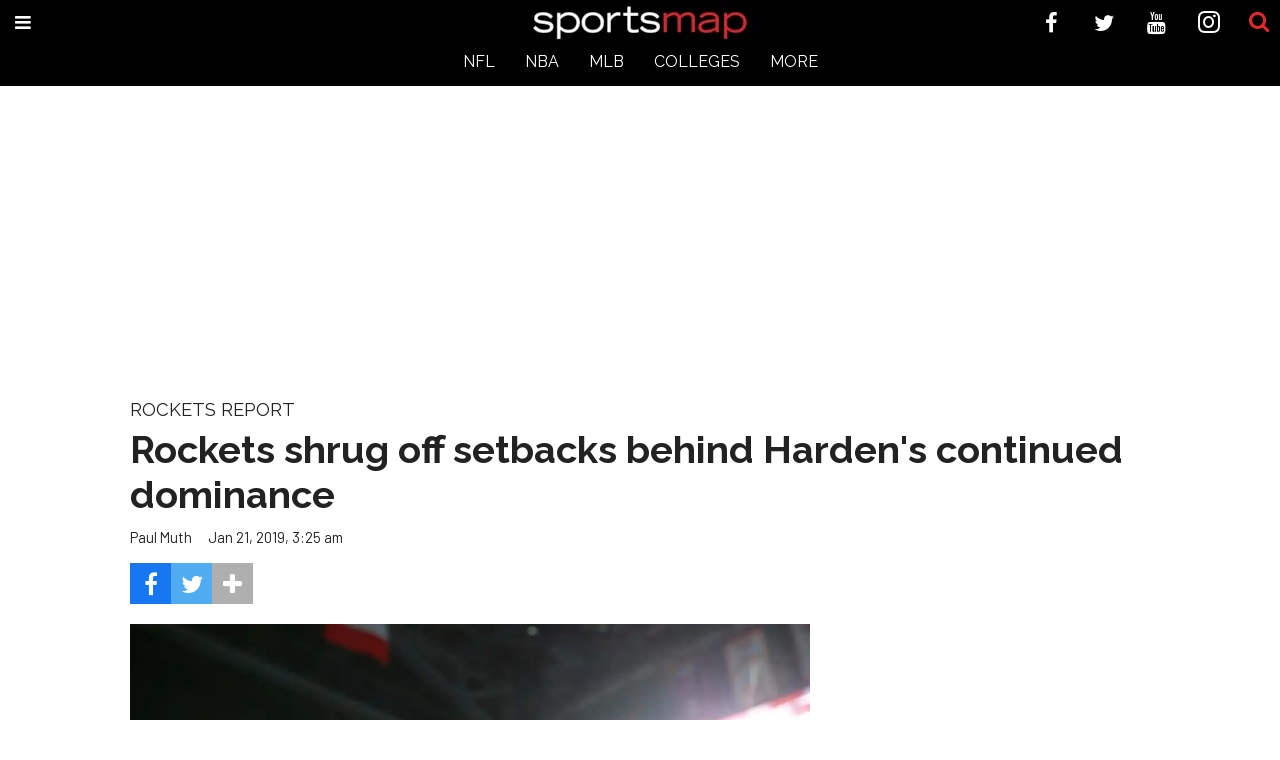

--- FILE ---
content_type: text/html; charset=utf-8
request_url: https://houston.sportsmap.com/rockets-shrug-off-setbacks-behind-hardens-continued-dominance
body_size: 36515
content:
    <!DOCTYPE html>
<!-- Powered by RebelMouse. https://www.rebelmouse.com -->
<html lang="en">
<head prefix="og: https://ogp.me/ns# article: https://ogp.me/ns/article#">
    <meta charset="utf-8"><meta name="google-site-verification" content="ibpXFmZ27rRjPV90f-rOOxMe9VmLyYrDmySAMa_7zl0" /><meta name="robots" content="max-image-preview:large">
    <link
        rel="preload"
        imagesrcset="https://assets.rebelmouse.io/eyJhbGciOiJIUzI1NiIsInR5cCI6IkpXVCJ9.eyJpbWFnZSI6Imh0dHBzOi8vYXNzZXRzLnJibC5tcy8xOTEwMzczMi9vcmlnaW4uanBnIiwiZXhwaXJlc19hdCI6MTc5MDgxMzI1Nn0.Rh7N0GpoDCsRJl5s28yfSut91rIG_xXoWY-Kt62YUlA/img.jpg?width=1200&height=800&quality=50&coordinates=3%2C0%2C3%2C0 3x, https://assets.rebelmouse.io/eyJhbGciOiJIUzI1NiIsInR5cCI6IkpXVCJ9.eyJpbWFnZSI6Imh0dHBzOi8vYXNzZXRzLnJibC5tcy8xOTEwMzczMi9vcmlnaW4uanBnIiwiZXhwaXJlc19hdCI6MTc5MDgxMzI1Nn0.Rh7N0GpoDCsRJl5s28yfSut91rIG_xXoWY-Kt62YUlA/img.jpg?width=1200&height=800&quality=50&coordinates=3%2C0%2C3%2C0 2x, https://assets.rebelmouse.io/eyJhbGciOiJIUzI1NiIsInR5cCI6IkpXVCJ9.eyJpbWFnZSI6Imh0dHBzOi8vYXNzZXRzLnJibC5tcy8xOTEwMzczMi9vcmlnaW4uanBnIiwiZXhwaXJlc19hdCI6MTc5MDgxMzI1Nn0.Rh7N0GpoDCsRJl5s28yfSut91rIG_xXoWY-Kt62YUlA/img.jpg?width=1200&height=800&quality=50&coordinates=3%2C0%2C3%2C0 1x"
        as="image"
        fetchpriority="high"
    >
    
    <link rel="canonical" href="https://houston.sportsmap.com/rockets-shrug-off-setbacks-behind-hardens-continued-dominance" />
    
    <meta property="fb:app_id"              content="365416627594969">
<meta name="twitter:site"               content="@SportsMap Houston">
<meta name="twitter:site:id"            content="@sportsmaphou">

<meta property="og:type" content="article">
        <meta property="og:url" content="https://houston.sportsmap.com/rockets-shrug-off-setbacks-behind-hardens-continued-dominance">
    <meta property="og:site_name"           content="SportsMap">
    
<meta property="og:image"               content="https://assets.rebelmouse.io/eyJhbGciOiJIUzI1NiIsInR5cCI6IkpXVCJ9.eyJpbWFnZSI6Imh0dHBzOi8vYXNzZXRzLnJibC5tcy8xOTEwMzczMi9vcmlnaW4uanBnIiwiZXhwaXJlc19hdCI6MTc5MDgxMzI1Nn0.Rh7N0GpoDCsRJl5s28yfSut91rIG_xXoWY-Kt62YUlA/img.jpg?width=1200&height=600&coordinates=0%2C79%2C0%2C80">
<meta property="og:image:width"               content="1200">
<meta property="og:image:height"               content="600">
    <meta property="og:title"               content="Rockets shrug off setbacks behind Harden's continued dominance">
    <meta property="og:description"         content="Rockets Report">
    <meta name="description" content="Rockets Report"><meta name="keywords" content="nba, james harden, rockets">
<meta property="article:publisher"      content="117395078867261" />

<meta name="referrer" content="always" />

<meta name="twitter:card" content="summary_large_image">
<meta name="twitter:image" content="https://assets.rebelmouse.io/eyJhbGciOiJIUzI1NiIsInR5cCI6IkpXVCJ9.eyJpbWFnZSI6Imh0dHBzOi8vYXNzZXRzLnJibC5tcy8xOTEwMzczMi9vcmlnaW4uanBnIiwiZXhwaXJlc19hdCI6MTc5MDgxMzI1Nn0.Rh7N0GpoDCsRJl5s28yfSut91rIG_xXoWY-Kt62YUlA/img.jpg?width=1200&height=600&coordinates=0%2C79%2C0%2C80">
    <link rel="preconnect" href="https://assets.rebelmouse.io/" crossorigin="anonymous">
    <link rel="preconnect" href="https://user-stats.rbl.ms/" crossorigin="anonymous">
    <link rel="preconnect" href="https://pages-stats.rbl.ms/" crossorigin="anonymous">
    <!--link rel="preload" href="https://static.rbl.ms/static/fonts/fontawesome/fontawesome-mini.woff" as="font" type="font/woff2" crossorigin--><script class="rm-i-script" >window.REBELMOUSE_BOOTSTRAP_DATA = {"isUserLoggedIn": false, "site": {"id": 19035116, "isCommunitySite": false}, "runner": {"id": 19035116}, "post": {"id": 2626587776, "sections": [0, 23557763], "shareUrl": "https%3A%2F%2Fhouston.sportsmap.com%2Frockets-shrug-off-setbacks-behind-hardens-continued-dominance", "status": 0, "tags": ["nba", "james harden", "rockets"]}, "path": "/rockets-shrug-off-setbacks-behind-hardens-continued-dominance", "pathParams": {"slug": "rockets-shrug-off-setbacks-behind-hardens-continued-dominance"}, "resourceId": "pp_2626587776", "fbId": "365416627594969", "fbAppVersion": "v2.5", "clientGaId": "UA-9940336-11", "messageBusUri": "wss://messages.rebelmouse.io", "section": {"id": null}, "tag": {"slug": "rockets", "isSection": false}, "fullBootstrapUrl": "/res/bootstrap/data.js?site_id=19035116\u0026resource_id=pp_2626587776\u0026path_params=%7B%22slug%22%3A%22rockets-shrug-off-setbacks-behind-hardens-continued-dominance%22%7D\u0026override_device=desktop\u0026post_id=2626587776", "whitelabel_menu": {}, "useRiver": false, "engine": {"recaptchaSiteKey": null, "lazyLoadShortcodeImages": true, "backButtonGoToPage": true, "changeParticleUrlScroll": false, "countKeepReadingAsPageview": true, "defaultVideoPlayer": "", "theoPlayerLibraryLocation": "", "trackPageViewOnParticleUrlScroll": false, "webVitalsSampleRate": 100, "overrideDevicePixelRatio": null, "image_quality_level": 50, "sendEventsToCurrentDomain": false, "enableLoggedOutUserTracking": false, "useSmartLinks2": true}};
    </script>

    <script class="rm-i-script" >window.REBELMOUSE_BASE_ASSETS_URL = "https://houston.sportsmap.com/static/dist/social-ux/";
        window.REBELMOUSE_BASE_SSL_DOMAIN = "https://houston.sportsmap.com";
        window.REBELMOUSE_TASKS_QUEUE = [];
        window.REBELMOUSE_LOW_TASKS_QUEUE = [];
        window.REBELMOUSE_LOWEST_TASKS_QUEUE = [];
        window.REBELMOUSE_ACTIVE_TASKS_QUEUE = [];
        window.REBELMOUSE_STDLIB = {};
        window.RM_OVERRIDES = {};
        window.RM_AD_LOADER = [];
    </script><script class="rm-i-script" type="module" async src="https://houston.sportsmap.com/static/dist/social-ux/main.36c3749fa49db81ecd4f.bundle.mjs" data-js-app="true" data-src-host="https://houston.sportsmap.com" data-src-file="main.mjs"></script>
    <script class="rm-i-script" nomodule defer src="https://houston.sportsmap.com/static/dist/social-ux/main.d0b30db35abc6251a38d.bundle.js" data-js-app="true" data-src-host="https://houston.sportsmap.com" data-src-file="main.js"></script>
    <script class="rm-i-script" type="module" async src="https://houston.sportsmap.com/static/dist/social-ux/runtime.5f2854bedb02943ff2a5.bundle.mjs" data-js-app="true" data-src-host="https://houston.sportsmap.com" data-src-file="runtime.mjs"></script>
    <script class="rm-i-script" nomodule defer src="https://houston.sportsmap.com/static/dist/social-ux/runtime.5fe7c9a46d72403f8fd3.bundle.js" data-js-app="true" data-src-host="https://houston.sportsmap.com" data-src-file="runtime.js"></script>

    
    <!-- we collected enough need to fix it first before turn in back on-->
    <!--script src="//cdn.ravenjs.com/3.16.0/raven.min.js" crossorigin="anonymous"></script-->
    <!--script type="text/javascript">
        Raven.config('https://6b64f5cc8af542cbb920e0238864390a@sentry.io/147999').install();
    </script-->
    <link rel="manifest" href="/manifest.json">
    <meta name="theme-color" content="#647187"/><script class="rm-i-script">
        if ('serviceWorker' in navigator) {
          window.addEventListener('load', function() {
            navigator.serviceWorker.register('/sw.js').then(function(registration) {
              console.log('ServiceWorker registration successful with scope: ', registration.scope);
            }, function(err) {
              console.log('ServiceWorker registration failed: ', err);
            });
          });
        } else {
          console.log('ServiceWorker not enabled');
        }
    </script>
    <script class="rm-i-script">
        // fallback error prone google tag setup
        var googletag = googletag || {};
        googletag.cmd = googletag.cmd || [];
    </script>

    

    <meta http-equiv="X-UA-Compatible" content="IE=edge">

    <link rel="alternate" type="application/rss+xml" title="SportsMap" href="/feeds/nba.rss" />
    <meta name="viewport" content="width=device-width,initial-scale=1,minimum-scale=1.0"><!-- TODO: move the default value from here -->
    

    

    

    <title>Rockets shrug off setbacks behind Harden's continued dominance - SportsMap</title>
    
    
    
    <style class="rm-i-styles">
        article,aside,details,figcaption,figure,footer,header,hgroup,nav,section{display:block;}audio,canvas,video{display:inline-block;}audio:not([controls]){display:none;}[hidden]{display:none;}html{font-size:100%;-webkit-text-size-adjust:100%;-ms-text-size-adjust:100%;}body{margin:0;font-size:1em;line-height:1.4;}body,button,input,select,textarea{font-family:Tahoma,sans-serif;color:#5A5858;}::-moz-selection{background:#145A7C;color:#fff;text-shadow:none;}::selection{background:#145A7C;color:#fff;text-shadow:none;}:focus{outline:5px auto #2684b1;}a:hover,a:active{outline:0;}abbr[title]{border-bottom:1px dotted;}b,strong{font-weight:bold;}blockquote{margin:1em 40px;}dfn{font-style:italic;}hr{display:block;height:1px;border:0;border-top:1px solid #ccc;margin:1em 0;padding:0;}ins{background:#ff9;color:#000;text-decoration:none;}mark{background:#ff0;color:#000;font-style:italic;font-weight:bold;}pre,code,kbd,samp{font-family:monospace,serif;_font-family:'courier new',monospace;font-size:1em;}pre{white-space:pre;white-space:pre-wrap;word-wrap:break-word;}q{quotes:none;}q:before,q:after{content:"";content:none;}small{font-size:85%;}sub,sup{font-size:75%;line-height:0;position:relative;vertical-align:baseline;}sup{top:-0.5em;}sub{bottom:-0.25em;}ul,ol{margin:1em 0;padding:0 0 0 40px;}dd{margin:0 0 0 40px;}nav ul,nav ol{list-style:none;list-style-image:none;margin:0;padding:0;}img{border:0;-ms-interpolation-mode:bicubic;vertical-align:middle;}svg:not(:root){overflow:hidden;}figure{margin:0;}form{margin:0;}fieldset{border:0;margin:0;padding:0;}label{cursor:pointer;}legend{border:0;padding:0;}button,input{line-height:normal;}button,input[type="button"],input[type="reset"],input[type="submit"]{cursor:pointer;-webkit-appearance:button;}input[type="checkbox"],input[type="radio"]{box-sizing:border-box;padding:0;}input[type="search"]{-webkit-appearance:textfield;box-sizing:content-box;}input[type="search"]::-webkit-search-decoration{-webkit-appearance:none;}button::-moz-focus-inner,input::-moz-focus-inner{border:0;padding:0;}textarea{overflow:auto;vertical-align:top;resize:vertical;}input:invalid,textarea:invalid{background-color:#fccfcc;}table{border-collapse:collapse;border-spacing:0;}td{vertical-align:top;}.ir{display:block;border:0;text-indent:-999em;overflow:hidden;background-color:transparent;background-repeat:no-repeat;text-align:left;direction:ltr;}.ir br{display:none;}.hidden{display:none !important;visibility:hidden;}.visuallyhidden{border:0;clip:rect(0 0 0 0);height:1px;margin:-1px;overflow:hidden;padding:0;position:absolute;width:1px;}.visuallyhidden.focusable:active,.visuallyhidden.focusable:focus{clip:auto;height:auto;margin:0;overflow:visible;position:static;width:auto;}.invisible{visibility:hidden;}.clearfix:before,.clearfix:after{content:"";display:table;}.clearfix:after{clear:both;}.clearfix{zoom:1;}.zindex20{z-index:20;}.zindex30{z-index:30;}.zindex40{z-index:40;}.zindex50{z-index:50;}html{font-size:18pxpx;font-family:Raleway;line-height:1.4;color:rgba(34, 34, 34, 1);font-weight:normal;}body,button,input,select,textarea{font-family:Raleway;color:rgba(34, 34, 34, 1);}.col,body{font-size:1.6rem;line-height:1.4;}a{color:#d02c2f;text-decoration:none;}a:hover{color:#ea4649;text-decoration:none;}.with-primary-color{color:#d02c2f;}.with-primary-color:hover{color:#ea4649;}.js-tab,.js-keep-reading,.js-toggle{cursor:pointer;}.noselect{-webkit-touch-callout:none;-webkit-user-select:none;-khtml-user-select:none;-moz-user-select:none;-ms-user-select:none;user-select:none;}.tabs__tab{display:inline-block;padding:10px;}.tabs__tab-content{display:none;}.tabs__tab-content.active{display:block;}button:focus,input[type="text"],input[type="email"]{outline:0;}audio,canvas,iframe,img,svg,video{vertical-align:middle;max-width:100%;}textarea{resize:vertical;}.main{background-color:rgba(255, 255, 255, 1);position:relative;overflow:hidden;}.valign-wrapper{display:-webkit-flex;display:-ms-flexbox;display:flex;-webkit-align-items:center;-ms-flex-align:center;align-items:center;}.valign-wrapper .valign{display:block;}#notification{position:fixed;}.article-module__controls-placeholder{position:absolute;}.display-block{display:block;}.cover-all{position:absolute;width:100%;height:100%;}.full-width{width:100%;}.fa{font-family:FontAwesome,"fontawesome-mini" !important;}.fa.fa-instagram{font-size:1.15em;}.fa-googleplus:before{content:"\f0d5";}.post-partial,.overflow-visible{overflow:visible !important;}.attribute-data{margin:0 10px 10px 0;padding:5px 10px;background-color:#d02c2f;color:white;border-radius:3px;margin-bottom:10px;display:inline-block;}.attribute-data[value=""]{display:none;}.badge{display:inline-block;overflow:hidden;}.badge-image{border-radius:100%;}.js-expandable.expanded .js-expand,.js-expandable:not(.expanded) .js-contract{display:none;}.js-scroll-trigger{display:block;width:100%;}.sticky-target:not(.legacy){position:fixed;opacity:0;top:0;will-change:transform;transform:translate3d(0px,0px,0px);}.sticky-target.legacy{position:relative;}.sticky-target.legacy.sticky-active{position:fixed;}.color-inherit:hover,.color-inherit{color:inherit;}.js-appear-on-expand{transition:all 350ms;height:0;overflow:hidden;opacity:0;}.content-container{display:none;}.expanded .content-container{display:block;}.expanded .js-appear-on-expand{opacity:1;height:auto;}.logged-out-user .js-appear-on-expand{height:0;opacity:0;}.h1,.h2{margin:0;padding:0;font-size:1em;font-weight:normal;}.lazyload-placeholder{display:none;position:absolute;text-align:center;background:rgba(0,0,0,0.1);top:0;bottom:0;left:0;right:0;}div[runner-lazy-loading] .lazyload-placeholder,iframe[runner-lazy-loading] + .lazyload-placeholder{display:block;}.abs-pos-center{position:absolute;top:0;bottom:0;left:0;right:0;margin:auto;}.relative{position:relative;}.runner-spinner{position:absolute;top:0;bottom:0;left:0;right:0;margin:auto;width:50px;}.runner-spinner:before{content:"";display:block;padding-top:100%;}.rm-non-critical-loaded .runner-spinner-circular{animation:rotate 2s linear infinite;height:100%;transform-origin:center center;width:100%;position:absolute;top:0;bottom:0;left:0;right:0;margin:auto;}.position-relative{position:relative;}.collection-button{display:inline-block;}.rm-non-critical-loaded .runner-spinner-path{stroke-dasharray:1,200;stroke-dashoffset:0;animation:dash 1.5s ease-in-out infinite,color 6s ease-in-out infinite;stroke-linecap:round;}.pagination-container .pagination-wrapper{display:flex;align-items:center;}.pagination-container .pagination-wrapper a{color:rgba(59,141,242,1);margin:0 5px;}@keyframes rotate{100%{transform:rotate(360deg);}}@keyframes dash{0%{stroke-dasharray:1,200;stroke-dashoffset:0;}50%{stroke-dasharray:89,200;stroke-dashoffset:-35px;}100%{stroke-dasharray:89,200;stroke-dashoffset:-124px;}}@keyframes color{100%,0%{stroke:rgba(255,255,255,1);}40%{stroke:rgba(255,255,255,0.6);}66%{stroke:rgba(255,255,255,0.9);}80%,90%{stroke:rgba(255,255,255,0.7);}}.js-section-loader-feature-container > .slick-list > .slick-track > .slick-slide:not(.slick-active){height:0;visibility:hidden;}.rebellt-item-media-container .instagram-media{margin-left:auto !important;margin-right:auto !important;}.js-hidden-panel{position:fixed;top:0;left:0;right:0;transition:all 300ms;z-index:10;}.js-hidden-panel.active{transform:translate3d(0,-100%,0);}.content{margin-left:auto;margin-right:auto;max-width:1100px;width:90%;}.ad-tag{text-align:center;}.ad-tag__inner{display:inline-block;}.content .ad-tag{margin-left:-5%;margin-right:-5%;}@media (min-width:768px){.content .ad-tag{margin-left:auto;margin-right:auto;}}.user-prefs{display:none;}.no-mb:not(:last-child){margin-bottom:0;}.no-mt:not(:first-child){margin-top:0;}.sm-mt-0:not(:empty):before,.sm-mt-1:not(:empty):before,.sm-mt-2:not(:empty):before,.sm-mb-0:not(:empty):after,.sm-mb-1:not(:empty):after,.sm-mb-2:not(:empty):after,.md-mt-0:not(:empty):before,.md-mt-1:not(:empty):before,.md-mt-2:not(:empty):before,.md-mb-0:not(:empty):after,.md-mb-1:not(:empty):after,.md-mb-2:not(:empty):after,.lg-mt-0:not(:empty):before,.lg-mt-1:not(:empty):before,.lg-mt-2:not(:empty):before,.lg-mb-0:not(:empty):after,.lg-mb-1:not(:empty):after,.lg-mb-2:not(:empty):after{content:'';display:block;overflow:hidden;}.sm-mt-0:not(:empty):before{margin-bottom:0;}.sm-mt-0 > *{margin-top:0;}.sm-mt-1:not(:empty):before{margin-bottom:-10px;}.sm-mt-1 > *{margin-top:10px;}.sm-mt-2:not(:empty):before{margin-bottom:-20px;}.sm-mt-2 > *{margin-top:20px;}.sm-mb-0:not(:empty):after{margin-top:0;}.sm-mb-0 > *{margin-bottom:0;}.sm-mb-1:not(:empty):after{margin-top:-10px;}.sm-mb-1 > *{margin-bottom:10px;}.sm-mb-2:not(:empty):after{margin-top:-20px;}.sm-mb-2 > *{margin-bottom:20px;}@media (min-width:768px){.md-mt-0:not(:empty):before{margin-bottom:0;}.md-mt-0 > *{margin-top:0;}.md-mt-1:not(:empty):before{margin-bottom:-10px;}.md-mt-1 > *{margin-top:10px;}.md-mt-2:not(:empty):before{margin-bottom:-20px;}.md-mt-2 > *{margin-top:20px;}.md-mb-0:not(:empty):after{margin-top:0;}.md-mb-0 > *{margin-bottom:0;}.md-mb-1:not(:empty):after{margin-top:-10px;}.md-mb-1 > *{margin-bottom:10px;}.md-mb-2:not(:empty):after{margin-top:-20px;}.md-mb-2 > *{margin-bottom:20px;}}@media (min-width:1024px){.lg-mt-0:not(:empty):before{margin-bottom:0;}.lg-mt-0 > *{margin-top:0;}.lg-mt-1:not(:empty):before{margin-bottom:-10px;}.lg-mt-1 > *{margin-top:10px;}.lg-mt-2:not(:empty):before{margin-bottom:-20px;}.lg-mt-2 > *{margin-top:20px;}.lg-mb-0:not(:empty):after{margin-top:0;}.lg-mb-0 > *{margin-bottom:0;}.lg-mb-1:not(:empty):after{margin-top:-10px;}.lg-mb-1 > *{margin-bottom:10px;}.lg-mb-2:not(:empty):after{margin-top:-20px;}.lg-mb-2 > *{margin-bottom:20px;}}.sm-cp-0{padding:0;}.sm-cp-1{padding:10px;}.sm-cp-2{padding:20px;}@media (min-width:768px){.md-cp-0{padding:0;}.md-cp-1{padding:10px;}.md-cp-2{padding:20px;}}@media (min-width:1024px){.lg-cp-0{padding:0;}.lg-cp-1{padding:10px;}.lg-cp-2{padding:20px;}}.mb-2 > *{margin-bottom:20px;}.mb-2 > :last-child{margin-bottom:0;}.v-sep > *{margin-bottom:20px;}@media (min-width:768px){.v-sep > *{margin-bottom:40px;}}.v-sep > *:last-child{margin-bottom:0;}@media only screen and (max-width:767px){.hide-mobile{display:none !important;}}@media only screen and (max-width:1023px){.hide-tablet-and-mobile{display:none !important;}}@media only screen and (min-width:768px){.hide-tablet-and-desktop{display:none !important;}}@media only screen and (min-width:768px) and (max-width:1023px){.hide-tablet{display:none !important;}}@media only screen and (min-width:1024px){.hide-desktop{display:none !important;}}.row.px10{margin-left:-10px;margin-right:-10px;}.row.px10 > .col{padding-left:10px;padding-right:10px;}.row.px20{margin-left:-20px;margin-right:-20px;}.row.px20 > .col{padding-left:20px;padding-right:20px;}.row{margin-left:auto;margin-right:auto;overflow:hidden;}.row:after{content:'';display:table;clear:both;}.row:not(:empty){margin-bottom:-20px;}.col{margin-bottom:20px;}@media (min-width:768px){.col{margin-bottom:40px;}.row:not(:empty){margin-bottom:-40px;}}.row .col{float:left;box-sizing:border-box;}.row .col.pull-right{float:right;}.row .col.s1{width:8.3333333333%;}.row .col.s2{width:16.6666666667%;}.row .col.s3{width:25%;}.row .col.s4{width:33.3333333333%;}.row .col.s5{width:41.6666666667%;}.row .col.s6{width:50%;}.row .col.s7{width:58.3333333333%;}.row .col.s8{width:66.6666666667%;}.row .col.s9{width:75%;}.row .col.s10{width:83.3333333333%;}.row .col.s11{width:91.6666666667%;}.row .col.s12{width:100%;}@media only screen and (min-width:768px){.row .col.m1{width:8.3333333333%;}.row .col.m2{width:16.6666666667%;}.row .col.m3{width:25%;}.row .col.m4{width:33.3333333333%;}.row .col.m5{width:41.6666666667%;}.row .col.m6{width:50%;}.row .col.m7{width:58.3333333333%;}.row .col.m8{width:66.6666666667%;}.row .col.m9{width:75%;}.row .col.m10{width:83.3333333333%;}.row .col.m11{width:91.6666666667%;}.row .col.m12{width:100%;}}@media only screen and (min-width:1024px){.row .col.l1{width:8.3333333333%;}.row .col.l2{width:16.6666666667%;}.row .col.l3{width:25%;}.row .col.l4{width:33.3333333333%;}.row .col.l5{width:41.6666666667%;}.row .col.l6{width:50%;}.row .col.l7{width:58.3333333333%;}.row .col.l8{width:66.6666666667%;}.row .col.l9{width:75%;}.row .col.l10{width:83.3333333333%;}.row .col.l11{width:91.6666666667%;}.row .col.l12{width:100%;}}.widget{position:relative;box-sizing:border-box;}.widget:hover .widget__headline a{color:#ea4649;}.widget__headline{font-family:Barlow;color:rgba(34, 34, 34, 1);cursor:pointer;}.widget__headline-text{font-family:inherit;color:inherit;word-break:break-word;}.widget__section-text{display:block;}.image,.widget__image{background-position:center;background-repeat:no-repeat;background-size:cover;display:block;z-index:0;}.widget__play{position:absolute;width:100%;height:100%;text-align:center;}.rm-widget-image-holder{position:relative;}.rm-video-holder{position:absolute;width:100%;height:100%;top:0;left:0;}.rm-zindex-hidden{display:none;z-index:-1;}.rm-widget-image-holder .widget__play{top:0;left:0;}.image.no-image{background-color:#e4e4e4;}.widget__video{position:relative;}.widget__video .rm-scrop-spacer{padding-bottom:56.25%;}.widget__video.rm-video-tiktok{max-width:605px;}.widget__video video,.widget__video iframe{position:absolute;top:0;left:0;height:100%;}.widget__product-vendor{font-size:1.5em;line-height:1.5;margin:25px 0;}.widget__product-buy-link{margin:15px 0;}.widget__product-buy-link-btn{background-color:#000;color:#fff;display:inline-block;font-size:1.6rem;line-height:1em;padding:1.25rem;font-weight:700;}.widget__product-buy-btn:hover{color:#fff;}.widget__product-price{font-size:1.5em;line-height:1.5;margin:25px 0;}.widget__product-compare-at-price{text-decoration:line-through;}.rebellt-item.is--mobile,.rebellt-item.is--tablet{margin-bottom:0.85em;}.rebellt-item.show_columns_on_mobile.col2,.rebellt-item.show_columns_on_mobile.col3{display:inline-block;vertical-align:top;}.rebellt-item.show_columns_on_mobile.col2{width:48%;}.rebellt-item.show_columns_on_mobile.col3{width:32%;}@media only screen and (min-width:768px){.rebellt-item.col2:not(.show_columns_on_mobile),.rebellt-item.col3:not(.show_columns_on_mobile){display:inline-block;vertical-align:top;}.rebellt-item.col2:not(.show_columns_on_mobile){width:48%;}.rebellt-item.col3:not(.show_columns_on_mobile){width:32%;}}.rebellt-item.parallax{background-size:cover;background-attachment:fixed;position:relative;left:calc(-50vw + 50%);width:100vw;min-height:100vh;padding:0 20%;box-sizing:border-box;max-width:inherit;text-align:center;z-index:3;}.rebellt-item.parallax.is--mobile{background-position:center;margin-bottom:0;padding:0 15%;}.rebellt-item.parallax.has-description:before,.rebellt-item.parallax.has-description:after{content:"";display:block;padding-bottom:100%;}.rebellt-item.parallax.has-description.is--mobile:before,.rebellt-item.parallax.has-description.is--mobile:after{padding-bottom:90vh;}.rebellt-item.parallax h3,.rebellt-item.parallax p{color:white;text-shadow:1px 0 #000;}.rebellt-item.parallax.is--mobile p{font-size:18px;font-weight:400;}.rebellt-ecommerce h3{font-size:1.8em;margin-bottom:15px;}.rebellt-ecommerce--vendor{font-size:1.5em;line-height:1.5;margin:25px 0;}.rebellt-ecommerce--price{font-size:1.5em;line-height:1.5;margin:25px 0;}.rebellt-ecommerce--compare-at-price{text-decoration:line-through;}.rebellt-ecommerce--buy{margin:15px 0;}.rebellt-ecommerce--btn{background-color:#000;color:#fff;display:inline-block;font-size:1.6rem;line-height:1em;padding:1.25rem;font-weight:700;}.rebellt-ecommerce--btn:hover{color:#fff;}.rebelbar.skin-simple{height:50px;line-height:50px;color:rgba(34, 34, 34, 1);font-size:1.2rem;border-left:none;border-right:none;background-color:#fff;}.rebelbar.skin-simple .rebelbar__inner{position:relative;height:100%;margin:0 auto;padding:0 20px;max-width:1300px;}.rebelbar.skin-simple .logo{float:left;}.rebelbar.skin-simple .logo__image{max-height:50px;max-width:190px;}.rebelbar--fake.skin-simple{position:relative;border-color:#fff;}.rebelbar--fixed.skin-simple{position:absolute;width:100%;z-index:3;}.with-fixed-header .rebelbar--fixed.skin-simple{position:fixed;top:0;}.rebelbar.skin-simple .rebelbar__menu-toggle{position:relative;cursor:pointer;float:left;text-align:center;font-size:0;width:50px;margin-left:-15px;height:100%;color:rgba(34, 34, 34, 1);}.rebelbar.skin-simple i{vertical-align:middle;display:inline-block;font-size:20px;}.rebelbar.skin-simple .rebelbar__menu-toggle:hover{color:#ea4649;}.rebelbar.skin-simple .rebelbar__section-links{display:none;padding:0 100px 0 40px;overflow:hidden;height:100%;}.rebelbar.skin-simple .rebelbar__section-list{margin:0 -15px;height:100%;}.rebelbar.skin-simple .rebelbar__section-links li{display:inline-block;padding:0 15px;text-align:left;}.rebelbar.skin-simple .rebelbar__section-link{color:rgba(34, 34, 34, 1);display:block;font-size:1.8rem;font-weight:400;text-decoration:none;}.rebelbar.skin-simple .rebelbar__section-link:hover{color:#ea4649;}.rebelbar.skin-simple .rebelbar__sharebar.sharebar{display:none;}.rebelbar.skin-simple .rebelbar__section-list.js--active .rebelbar__more-sections-button{visibility:visible;}.rebelbar.skin-simple .rebelbar__more-sections-button{cursor:pointer;visibility:hidden;}.rebelbar.skin-simple #rebelbar__more-sections{visibility:hidden;position:fixed;line-height:70px;left:0;width:100%;background-color:#1f1f1f;}.rebelbar.skin-simple #rebelbar__more-sections a{color:white;}.rebelbar.skin-simple #rebelbar__more-sections.opened{visibility:visible;}@media only screen and (min-width:768px){.rebelbar.skin-simple .rebelbar__menu-toggle{margin-right:15px;}.rebelbar.skin-simple{height:100px;line-height:100px;font-weight:700;}.rebelbar.skin-simple .logo__image{max-width:350px;max-height:100px;}.rebelbar.skin-simple .rebelbar__inner{padding:0 40px;}.rebelbar.skin-simple .rebelbar__sharebar.sharebar{float:left;margin-top:20px;margin-bottom:20px;padding-left:40px;}}@media (min-width:960px){.rebelbar.skin-simple .rebelbar__section-links{display:block;}.with-floating-shares .rebelbar.skin-simple .search-form{display:none;}.with-floating-shares .rebelbar.skin-simple .rebelbar__sharebar.sharebar{display:block;}.with-floating-shares .rebelbar.skin-simple .rebelbar__section-links{display:none;}}.menu-global{display:none;width:100%;position:fixed;z-index:3;color:white;background-color:#1a1a1a;height:100%;font-size:1.8rem;overflow-y:auto;overflow-x:hidden;line-height:1.6em;}@media (min-width:768px){.menu-global{display:block;max-width:320px;top:0;-webkit-transform:translate(-320px,0);transform:translate(-320px,0);transform:translate3d(-320px,0,0);}.menu-global,.all-content-wrapper{transition:transform .2s cubic-bezier(.2,.3,.25,.9);}}.menu-overlay{position:fixed;top:-100%;left:0;height:0;width:100%;cursor:pointer;visibility:hidden;opacity:0;transition:opacity 200ms;}.menu-opened .menu-overlay{visibility:visible;height:100%;z-index:1;opacity:1;top:0;}@media only screen and (min-width:768px){.menu-opened .menu-overlay{z-index:10;background:rgba(255,255,255,.6);}}@media (min-width:960px){.logged-out-user .rebelbar.skin-simple .menu-overlay{display:none;}}@media (min-width:600px){.rm-resized-container-5{width:5%;}.rm-resized-container-10{width:10%;}.rm-resized-container-15{width:15%;}.rm-resized-container-20{width:20%;}.rm-resized-container-25{width:25%;}.rm-resized-container-30{width:30%;}.rm-resized-container-35{width:35%;}.rm-resized-container-40{width:40%;}.rm-resized-container-45{width:45%;}.rm-resized-container-50{width:50%;}.rm-resized-container-55{width:55%;}.rm-resized-container-60{width:60%;}.rm-resized-container-65{width:65%;}.rm-resized-container-70{width:70%;}.rm-resized-container-75{width:75%;}.rm-resized-container-80{width:80%;}.rm-resized-container-85{width:85%;}.rm-resized-container-90{width:90%;}.rm-resized-container-95{width:95%;}.rm-resized-container-100{width:100%;}}.rm-embed-container{position:relative;}.rm-embed-container.rm-embed-instagram{max-width:540px;}.rm-embed-container.rm-embed-tiktok{max-width:572px;min-height:721px;}.rm-embed-container.rm-embed-tiktok blockquote,.rm-embed-twitter blockquote{all:revert;}.rm-embed-container.rm-embed-tiktok blockquote{margin-left:0;margin-right:0;position:relative;}.rm-embed-container.rm-embed-tiktok blockquote,.rm-embed-container.rm-embed-tiktok blockquote > iframe,.rm-embed-container.rm-embed-tiktok blockquote > section{width:100%;min-height:721px;display:block;}.rm-embed-container.rm-embed-tiktok blockquote > section{position:absolute;top:0;left:0;right:0;bottom:0;display:flex;align-items:center;justify-content:center;flex-direction:column;text-align:center;}.rm-embed-container.rm-embed-tiktok blockquote > section:before{content:"";display:block;width:100%;height:300px;border-radius:8px;}.rm-embed-container > .rm-embed,.rm-embed-container > .rm-embed-holder{position:absolute;top:0;left:0;}.rm-embed-holder{display:block;height:100%;width:100%;display:flex;align-items:center;}.rm-embed-container > .rm-embed-spacer{display:block;}.rm-embed-twitter{max-width:550px;margin-top:10px;margin-bottom:10px;}.rm-embed-twitter blockquote{position:relative;height:100%;width:100%;flex-direction:column;display:flex;align-items:center;justify-content:center;flex-direction:column;text-align:center;}.rm-embed-twitter:not(.rm-off) .twitter-tweet{margin:0 !important;}.logo__image,.image-element__img,.rm-lazyloadable-image{max-width:100%;height:auto;}.logo__image,.image-element__img{width:auto;}@media (max-width:768px){.rm-embed-spacer.rm-embed-spacer-desktop{display:none;}}@media (min-width:768px){.rm-embed-spacer.rm-embed-spacer-mobile{display:none;}}.sharebar{margin:0 -4px;padding:0;font-size:0;line-height:0;}.sharebar a{color:#fff;}.sharebar a:hover{text-decoration:none;color:#fff;}.sharebar .share,.sharebar .share-plus{display:inline-block;margin:0 4px;font-size:14px;font-weight:400;padding:0 10px;width:20px;min-width:20px;height:40px;line-height:38px;text-align:center;vertical-align:middle;border-radius:2px;}.sharebar .share-plus i,.sharebar .share i{display:inline-block;vertical-align:middle;}.sharebar .hide-button{display:none;}.sharebar.enable-panel .hide-button{display:inline-block;}.sharebar.enable-panel .share-plus{display:none;}.sharebar.with-first-button-caption:not(.enable-panel) .share:first-child{width:68px;}.sharebar.with-first-button-caption:not(.enable-panel) .share:first-child:after{content:'Share';padding-left:5px;vertical-align:middle;}.sharebar--fixed{display:none;position:fixed;bottom:0;z-index:1;text-align:center;width:100%;left:0;margin:20px auto;}.with-floating-shares .sharebar--fixed{display:block;}.sharebar.fly_shared:not(.enable-panel) .share:nth-child(5){display:none;}.share-media-panel .share-media-panel-pinit{position:absolute;right:0;bottom:0;background-color:transparent;}.share-media-panel-pinit_share{background-image:url('/static/img/whitelabel/runner/spritesheets/pin-it-sprite.png');background-color:#BD081C;background-position:-1px -17px;border-radius:4px;float:right;height:34px;margin:7px;width:60px;background-size:194px auto;}.share-media-panel-pinit_share:hover{opacity:.9;}@media (min-width:768px){.sharebar .share-plus .fa,.sharebar .share .fa{font-size:22px;}.sharebar .share,.sharebar .share-plus{padding:0 15px;width:30px;min-width:30px;height:60px;line-height:60px;margin:0 4px;font-size:16px;}.sharebar.with-first-button-caption:not(.enable-panel) .share:first-child{width:180px;}.sharebar.with-first-button-caption:not(.enable-panel) .share:first-child:after{content:'Share this story';padding-left:10px;vertical-align:middle;text-transform:uppercase;}.share-media-panel-pinit_share{background-position:-60px -23px;height:45px;margin:10px;width:80px;}}.action-btn{display:block;font-size:1.6rem;color:#d02c2f;cursor:pointer;border:2px solid #d02c2f;border-color:#d02c2f;border-radius:2px;line-height:1em;padding:1.6rem;font-weight:700;text-align:center;}.action-btn:hover{color:#ea4649;border:2px solid #ea4649;border-color:#ea4649;}.section-headline__text{font-size:3rem;font-weight:700;line-height:1;}.section-headline__text{color:rgba(34, 34, 34, 1);}@media (min-width:768px){.section-headline__text{font-size:3.6rem;}.content__main .section-headline__text{margin-top:-.3rem;margin-bottom:2rem;}}.module-headline__text{font-size:3rem;font-weight:700;color:#808080;}@media (min-width:768px){.module-headline__text{font-size:3.6rem;}}.search-form{position:absolute;top:0;right:20px;z-index:1;}.search-form__text-input{display:none;height:42px;font-size:1.3rem;background-color:#f4f4f4;border:none;color:#8f8f8f;text-indent:10px;padding:0;width:220px;position:absolute;right:-10px;top:0;bottom:0;margin:auto;}.search-form .search-form__submit{display:none;position:relative;border:none;bottom:2px;background-color:transparent;}.search-form__text-input:focus,.search-form__submit:focus{border:0 none;-webkit-box-shadow:none;-moz-box-shadow:none;box-shadow:none;outline:0 none;}.show-search .search-form__close{position:absolute;display:block;top:0;bottom:0;margin:auto;height:1rem;right:-28px;}.search-form__open{vertical-align:middle;bottom:2px;display:inline-block;position:relative;color:rgba(34, 34, 34, 1);font-size:1.9rem;}.show-search .search-form__text-input{display:block;}.show-search .search-form__submit{display:inline-block;vertical-align:middle;padding:0;color:rgba(34, 34, 34, 1);font-size:1.9rem;}.search-form__close,.show-search .search-form__open{display:none;}.quick-search{display:block;border-bottom:1px solid #d2d2d2;padding:24px 0 28px;margin-bottom:20px;position:relative;}.quick-search__submit{background-color:transparent;border:0;padding:0;margin:0;position:absolute;zoom:.75;color:#000;}.quick-search__input{background-color:transparent;border:0;padding:0;font-size:1.5rem;font-weight:700;line-height:3em;padding-left:40px;width:100%;box-sizing:border-box;}@media (min-width:768px){.search-form{right:40px;}.quick-search{margin-bottom:40px;padding:0 0 20px;}.quick-search__submit{zoom:1;}.quick-search__input{line-height:2.2em;padding-left:60px;}}.search-widget{position:relative;}.search-widget__input,.search-widget__submit{border:none;padding:0;margin:0;color:rgba(34, 34, 34, 1);background:transparent;font-size:inherit;line-height:inherit;}.social-links__link{display:inline-block;padding:12px;line-height:0;width:25px;height:25px;border-radius:50%;margin:0 6px;font-size:1.5em;text-align:center;position:relative;vertical-align:middle;color:white;}.social-links__link:hover{color:white;}.social-links__link > span{position:absolute;top:0;left:0;right:0;bottom:0;margin:auto;height:1em;}.article__body{font-family:Barlow;}.body-description .horizontal-rule{border-top:2px solid #eee;}.article-content blockquote{border-left:5px solid #d02c2f;border-left-color:#d02c2f;color:#656565;padding:0 0 0 25px;margin:1em 0 1em 25px;}.article__splash-custom{position:relative;}.body hr{display:none;}.article-content .media-caption{color:#9a9a9a;font-size:1.4rem;line-height:2;}.giphy-image{margin-bottom:0;}.article-body a{word-wrap:break-word;}.article-content .giphy-image__credits-wrapper{margin:0;}.article-content .giphy-image__credits{color:#000;font-size:1rem;}.article-content .image-media,.article-content .giphy-image .media-photo-credit{display:block;}.tags{color:#d02c2f;margin:0 -5px;}.tags__item{margin:5px;display:inline-block;}.tags .tags__item{line-height:1;}.slideshow .carousel-control{overflow:hidden;}.shortcode-media .media-caption,.shortcode-media .media-photo-credit{display:block;}@media (min-width:768px){.tags{margin:0 -10px;}.tags__item{margin:10px;}.article-content__comments-wrapper{border-bottom:1px solid #d2d2d2;margin-bottom:20px;padding-bottom:40px;}}.subscription-widget{background:#d02c2f;padding:30px;}.subscription-widget .module-headline__text{text-align:center;font-size:2rem;font-weight:400;color:#fff;}.subscription-widget .social-links{margin-left:-10px;margin-right:-10px;text-align:center;font-size:0;}.subscription-widget .social-links__link{display:inline-block;vertical-align:middle;width:39px;height:39px;color:#fff;box-sizing:border-box;border-radius:50%;font-size:20px;margin:0 5px;line-height:35px;background:transparent;border:2px solid #fff;border-color:#fff;}.subscription-widget .social-links__link:hover{color:#ea4649;border-color:#ea4649;background:transparent;}.subscription-widget .social-links__link .fa-instagram{margin:5px 0 0 1px;}.subscription-widget__site-links{margin:30px -5px;text-align:center;font-size:.8em;}.subscription-widget__site-link{padding:0 5px;color:inherit;}.newsletter-element__form{text-align:center;position:relative;max-width:500px;margin-left:auto;margin-right:auto;}.newsletter-element__submit,.newsletter-element__input{border:0;padding:10px;font-size:1.6rem;font-weight:500;height:40px;line-height:20px;margin:0;}.newsletter-element__submit{background:#808080;color:#fff;position:absolute;top:0;right:0;}.newsletter-element__submit:hover{opacity:.9;}.newsletter-element__input{background:#f4f4f4;width:100%;color:#8f8f8f;padding-right:96px;box-sizing:border-box;}.gdpr-cookie-wrapper{position:relative;left:0;right:0;padding:.5em;box-sizing:border-box;}.gdpr-cookie-controls{text-align:right;}.runner-authors-list{margin-top:0;margin-bottom:0;padding-left:0;list-style-type:none;}.runner-authors-author-wrapper{display:flex;flex-direction:row;flex-wrap:nowrap;justify-content:flex-start;align-items:stretch;align-content:stretch;}.runner-authors-avatar-thumb{display:inline-block;border-radius:100%;width:55px;height:55px;background-repeat:no-repeat;background-position:center;background-size:cover;overflow:hidden;}.runner-authors-avatar-thumb img{width:100%;height:100%;display:block;object-fit:cover;border-radius:100%;}.runner-authors-avatar-fallback{display:flex;align-items:center;justify-content:center;width:100%;height:100%;font-size:12px;line-height:1.1;text-align:center;padding:4px;background:#e0e0e0;color:#555;font-weight:600;text-transform:uppercase;border-radius:100%;overflow:hidden;}.runner-authors-author-info{width:calc(100% - 55px);}.runner-author-name-container{padding:0 6px;}.rm-breadcrumb__list{margin:0;padding:0;}.rm-breadcrumb__item{list-style-type:none;display:inline;}.rm-breadcrumb__item:last-child .rm-breadcrumb__separator{display:none;}.rm-breadcrumb__item:last-child .rm-breadcrumb__link,.rm-breadcrumb__link.disabled{pointer-events:none;color:inherit;}.social-tab-i .share-fb:after,.social-tab-i .share-tw:after{content:none;}.share-buttons .social-tab-i a{margin-right:0;}.share-buttons .social-tab-i li{line-height:1px;float:left;}.share-buttons .social-tab-i ul{margin:0;padding:0;list-style:none;}.share-tab-img{max-width:100%;padding:0;margin:0;position:relative;overflow:hidden;display:inline-block;}.share-buttons .social-tab-i{position:absolute;bottom:0;right:0;margin:0;padding:0;z-index:1;list-style-type:none;}.close-share-mobile,.show-share-mobile{background-color:rgba(0,0,0,.75);}.share-buttons .social-tab-i.show-mobile-share-bar .close-share-mobile,.share-buttons .social-tab-i .show-share-mobile,.share-buttons .social-tab-i .share{width:30px;height:30px;line-height:27px;padding:0;text-align:center;display:inline-block;vertical-align:middle;}.share-buttons .social-tab-i.show-mobile-share-bar .show-share-mobile,.share-buttons .social-tab-i .close-share-mobile{display:none;}.share-buttons .social-tab-i .icons-share{vertical-align:middle;display:inline-block;font:normal normal normal 14px/1 FontAwesome;color:white;}.social-tab-i .icons-share.fb:before{content:'\f09a';}.social-tab-i .icons-share.tw:before{content:'\f099';}.social-tab-i .icons-share.pt:before{content:'\f231';}.social-tab-i .icons-share.tl:before{content:'\f173';}.social-tab-i .icons-share.em:before{content:'\f0e0';}.social-tab-i .icons-share.sprite-shares-close:before{content:'\f00d';}.social-tab-i .icons-share.sprite-shares-share:before{content:'\f1e0';}@media only screen and (max-width:768px){.share-tab-img .social-tab-i{display:block;}.share-buttons .social-tab-i .share{display:none;}.share-buttons .social-tab-i.show-mobile-share-bar .share{display:block;}.social-tab-i li{float:left;}}@media only screen and (min-width:769px){.social-tab-i .close-share-mobile,.social-tab-i .show-share-mobile{display:none !important;}.share-tab-img .social-tab-i{display:none;}.share-tab-img:hover .social-tab-i{display:block;}.share-buttons .social-tab-i .share{width:51px;height:51px;line-height:47px;}.share-buttons .social-tab-i{margin:5px 0 0 5px;top:0;left:0;bottom:auto;right:auto;display:none;}.share-buttons .social-tab-i .share{display:block;}}.accesibility-hidden{border:0;clip:rect(1px 1px 1px 1px);clip:rect(1px,1px,1px,1px);height:1px;margin:-1px;overflow:hidden;padding:0;position:absolute;width:1px;background:#000;color:#fff;}body:not(.rm-non-critical-loaded) .follow-button{display:none;}.posts-custom .posts-wrapper:after{content:"";display:block;margin-bottom:-20px;}.posts-custom .widget{margin-bottom:20px;width:100%;}.posts-custom .widget__headline,.posts-custom .social-date{display:block;}.posts-custom .social-date{color:#a4a2a0;font-size:1.4rem;}.posts-custom[data-attr-layout_headline] .widget{vertical-align:top;}.posts-custom[data-attr-layout_headline="top"] .widget{vertical-align:bottom;}.posts-custom .posts-wrapper{margin-left:0;margin-right:0;font-size:0;line-height:0;}.posts-custom .widget{display:inline-block;}.posts-custom article{margin:0;box-sizing:border-box;font-size:1.6rem;line-height:1.4;}.posts-custom[data-attr-layout_columns="2"] article,.posts-custom[data-attr-layout_columns="3"] article,.posts-custom[data-attr-layout_columns="4"] article{margin:0 10px;}.posts-custom[data-attr-layout_columns="2"] .posts-wrapper,.posts-custom[data-attr-layout_columns="3"] .posts-wrapper,.posts-custom[data-attr-layout_columns="4"] .posts-wrapper{margin-left:-10px;margin-right:-10px;}@media (min-width:768px){.posts-custom[data-attr-layout_columns="2"] .widget{width:50%;}.posts-custom[data-attr-layout_columns="3"] .widget{width:33.3333%;}.posts-custom[data-attr-layout_columns="4"] .widget{width:25%;}}.posts-custom .widget__headline{font-size:1em;font-weight:700;word-wrap:break-word;}.posts-custom .widget__section{display:block;}.posts-custom .widget__head{position:relative;}.posts-custom .widget__head .widget__body{position:absolute;padding:5%;bottom:0;left:0;box-sizing:border-box;width:100%;background:rgba(0,0,0,0.4);background:linear-gradient(transparent 5%,rgba(0,0,0,0.5));}.posts-custom .widget__head .social-author__name,.posts-custom .widget__head .main-author__name,.posts-custom .widget__head .social-author__social-name,.posts-custom .widget__head .main-author__social-name,.posts-custom .widget__head .widget__headline,.posts-custom .widget__head .widget__subheadline{color:white;}.posts-custom .widget__subheadline *{display:inline;}.posts-custom .main-author__avatar,.posts-custom .social-author__avatar{float:left;border-radius:50%;margin-right:8px;height:30px;width:30px;min-width:30px;overflow:hidden;position:relative;}.posts-custom .main-author__name,.posts-custom .social-author__name{color:#1f1f1f;font-size:1.4rem;font-weight:700;line-height:1.4;display:inline;overflow:hidden;text-overflow:ellipsis;white-space:nowrap;position:relative;}.posts-custom .main-author__social-name,.posts-custom .social-author__social-name{color:#757575;display:block;font-size:1.2rem;line-height:0.8em;}.posts-custom .main-author__name:hover,.posts-custom .social-author__name:hover,.posts-custom .main-author__social-name:hover,.posts-custom .social-author__social-name:hover{color:#ea4649;}.posts-custom[data-attr-layout_carousel] .posts-wrapper:after{margin-bottom:0 !important;}.posts-custom[data-attr-layout_carousel] .widget{margin-bottom:0 !important;}.posts-custom[data-attr-layout_carousel][data-attr-layout_columns="1"] .posts-wrapper:not(.slick-initialized) .widget:not(:first-child),.posts-custom[data-attr-layout_carousel]:not([data-attr-layout_columns="1"]) .posts-wrapper:not(.slick-initialized){display:none !important;}.posts-custom .slick-arrow{position:absolute;top:0;bottom:0;width:7%;max-width:60px;min-width:45px;min-height:60px;height:15%;color:white;border:0;margin:auto 10px;background:#d02c2f;z-index:1;cursor:pointer;font-size:1.6rem;line-height:1;opacity:0.9;}.posts-custom .slick-prev{left:0;}.posts-custom .slick-next{right:0;}.posts-custom .slick-arrow:before{position:absolute;left:0;right:0;width:13px;bottom:0;top:0;margin:auto;height:16px;}.posts-custom .slick-arrow:hover{background:#ea4649;opacity:1;}.posts-custom .slick-dots{display:block;padding:10px;box-sizing:border-box;text-align:center;margin:0 -5px;}.posts-custom .slick-dots li{display:inline-block;margin:0 5px;}.posts-custom .slick-dots button{font-size:0;width:10px;height:10px;display:inline-block;line-height:0;border:0;background:#d02c2f;border-radius:7px;padding:0;margin:0;vertical-align:middle;outline:none;}.posts-custom .slick-dots .slick-active button,.posts-custom .slick-dots button:hover{background:#ea4649;}.posts-custom hr{display:none;}.posts-custom{font-family:Barlow;}.posts-custom blockquote{border-left:5px solid #d02c2f;border-left-color:#d02c2f;color:#656565;padding:0 0 0 25px;margin:1em 0 1em 25px;}.posts-custom .media-caption{color:#9a9a9a;font-size:1.4rem;line-height:2;}.posts-custom a{word-wrap:break-word;}.posts-custom .giphy-image__credits-wrapper{margin:0;}.posts-custom .giphy-image__credits{color:#000;font-size:1rem;}.posts-custom .body .image-media,.posts-custom .body .giphy-image .media-photo-credit{display:block;}.posts-custom .widget__shares.enable-panel .share-plus,.posts-custom .widget__shares:not(.enable-panel) .hide-button{display:none;}.posts-custom .widget__shares{margin-left:-10px;margin-right:-10px;font-size:0;}.posts-custom .widget__shares .share{display:inline-block;padding:5px;line-height:0;width:25px;height:25px;border-radius:50%;margin:0 10px;font-size:1.5rem;text-align:center;position:relative;vertical-align:middle;color:white;}.posts-custom .widget__shares .share:hover{color:white;}.posts-custom .widget__shares i{position:absolute;top:0;left:0;right:0;bottom:0;margin:auto;height:1em;}.infinite-scroll-wrapper:not(.rm-loading){width:1px;height:1px;}.infinite-scroll-wrapper.rm-loading{width:1px;}.rm-loadmore-placeholder.rm-loading{display:block;width:100%;}.widget__shares button.share,.social-tab-buttons button.share{box-sizing:content-box;}.social-tab-buttons button.share{border:none;}.post-splash-custom,.post-splash-custom .widget__head{position:relative;}.post-splash-custom .widget__head .widget__body{position:absolute;padding:5%;bottom:0;left:0;box-sizing:border-box;width:100%;background:rgba(0,0,0,0.4);background:-webkit-linear-gradient( transparent 5%,rgba(0,0,0,0.5) );background:-o-linear-gradient(transparent 5%,rgba(0,0,0,0.5));background:-moz-linear-gradient( transparent 5%,rgba(0,0,0,0.5) );background:linear-gradient(transparent 5%,rgba(0,0,0,0.5));}.post-splash-custom .headline{font-size:2rem;font-weight:700;position:relative;}.post-splash-custom .post-controls{position:absolute;top:0;left:0;z-index:2;}.post-splash-custom hr{display:none;}.post-splash-custom .widget__section{display:block;}.post-splash-custom .post-date{display:block;}.post-splash-custom .photo-credit p,.post-splash-custom .photo-credit a{font-size:1.1rem;margin:0;}.post-splash-custom .widget__subheadline *{display:inline;}.post-splash-custom .widget__image .headline,.post-splash-custom .widget__image .photo-credit,.post-splash-custom .widget__image .photo-credit p,.post-splash-custom .widget__image .photo-credit a,.post-splash-custom .widget__image .post-date{color:#fff;}@media (min-width:768px){.post-splash-custom .headline{font-size:3.6rem;}}.post-splash-custom .widget__shares.enable-panel .share-plus,.post-splash-custom .widget__shares:not(.enable-panel) .hide-button{display:none;}.post-splash-custom .widget__shares{margin-left:-10px;margin-right:-10px;font-size:0;}.post-splash-custom .widget__shares .share{display:inline-block;padding:5px;line-height:0;width:25px;height:25px;border-radius:50%;margin:0 10px;font-size:1.5rem;text-align:center;position:relative;vertical-align:middle;color:white;}.post-splash-custom .widget__shares .share:hover{color:white;}.post-splash-custom .widget__shares i{position:absolute;top:0;left:0;right:0;bottom:0;margin:auto;height:1em;}.post-authors{font-size:1.1em;line-height:1;padding-bottom:20px;margin-bottom:20px;color:#9a9a9a;border-bottom:1px solid #d2d2d2;}.post-authors__name,.post-authors__date{display:inline-block;vertical-align:middle;}.post-authors__name{font-weight:600;}.post-authors__date{margin-left:7px;}.post-authors__fb-like{float:right;overflow:hidden;}.post-authors__fb-like[fb-xfbml-state='rendered']:before{content:'Like us on Facebook';line-height:20px;display:inline-block;vertical-align:middle;margin-right:15px;}.post-authors__list{list-style:none;display:inline-block;vertical-align:middle;margin:0;padding:0;}.post-author{display:inline;}.post-author__avatar{z-index:0;border-radius:100%;object-fit:cover;width:50px;height:50px;}.post-author__avatar,.post-author__name{display:inline-block;vertical-align:middle;}.post-author__bio p{margin:0;}.post-pager{display:table;width:100%;}.post-pager__spacing{display:table-cell;padding:0;width:5px;}.post-pager__btn{display:table-cell;font-size:1.6rem;background:#d02c2f;color:white;cursor:pointer;line-height:1em;padding:1.6rem;font-weight:700;text-align:center;}.post-pager__btn:hover{background:#ea4649;color:white;}.post-pager__btn .fa{transition:padding 200ms;}.post-pager__btn:hover .fa{padding:0 5px;}.post-pager__spacing:first-child,.post-pager__spacing:last-child{display:none;}.arrow-link{font-weight:600;font-size:1.5rem;color:#d02c2f;margin:0 -.5rem;text-align:right;position:relative;}.arrow-link__anchor span{vertical-align:middle;margin:0 .5rem;}.list{display:block;margin-left:-1em;margin-right:-1em;padding:0;}.list__item{display:inline-block;padding:1em;}.logo__anchor{display:block;font-size:0;}.logo__image.with-bounds{max-width:190px;max-height:100px;}@media (min-width:768px){.logo__image.with-bounds{max-width:350px;}}.widget__head .rm-lazyloadable-image{width:100%;}.crop-16x9{padding-bottom:56.25%;}.crop-3x2{padding-bottom:66.6666%;}.crop-2x1{padding-bottom:50%;}.crop-1x2{padding-bottom:200%;}.crop-3x1{padding-bottom:33.3333%;}.crop-1x1{padding-bottom:100%;}.rm-crop-16x9 > .widget__img--tag,.rm-crop-16x9 > div:not(.rm-crop-spacer),.rm-crop-3x2 > .widget__img--tag,.rm-crop-3x2 > div:not(.rm-crop-spacer),.rm-crop-2x1 > .widget__img--tag,.rm-crop-2x1 > div:not(.rm-crop-spacer),.rm-crop-1x2 > .widget__img--tag,.rm-crop-1x2 > div:not(.rm-crop-spacer),.rm-crop-3x1 > .widget__img--tag,.rm-crop-3x1 > div:not(.rm-crop-spacer),.rm-crop-1x1 > .widget__img--tag,.rm-crop-1x1 > div:not(.rm-crop-spacer),.rm-crop-custom > .widget__img--tag,.rm-crop-custom > div:not(.rm-crop-spacer){position:absolute;top:0;left:0;bottom:0;right:0;height:100%;width:100%;object-fit:contain;}.rm-crop-16x9 > .rm-crop-spacer,.rm-crop-3x2 > .rm-crop-spacer,.rm-crop-2x1 > .rm-crop-spacer,.rm-crop-1x2 > .rm-crop-spacer,.rm-crop-3x1 > .rm-crop-spacer,.rm-crop-1x1 > .rm-crop-spacer,.rm-crop-custom > .rm-crop-spacer{display:block;}.rm-crop-16x9 > .rm-crop-spacer{padding-bottom:56.25%;}.rm-crop-3x2 > .rm-crop-spacer{padding-bottom:66.6666%;}.rm-crop-2x1 > .rm-crop-spacer{padding-bottom:50%;}.rm-crop-1x2 > .rm-crop-spacer{padding-bottom:200%;}.rm-crop-3x1 > .rm-crop-spacer{padding-bottom:33.3333%;}.rm-crop-1x1 > .rm-crop-spacer{padding-bottom:100%;}.share-plus{background-color:#afafaf;}.share-plus:hover{background-color:#aaaaaa;}.share-facebook,.share-fb{background-color:#1777f2;}.share-facebook:hover,.share-fb:hover{background-color:#318bff;}.share-twitter,.share-tw{background-color:#50abf1;}.share-twitter:hover,.share-tw:hover{background-color:#00a8e5;}.share-apple{background-color:#000000;}.share-apple:hover{background-color:#333333;}.share-linkedin{background-color:#0077b5;}.share-linkedin:hover{background:#006da8;}.share-pinterest{background-color:#ce1e1f;}.share-pinterest:hover{background:#bb2020;}.share-googleplus{background-color:#df4a32;}.share-googleplus:hover{background-color:#c73c26;}.share-reddit{background-color:#ff4300;}.share-email{background-color:#5e7286;}.share-email:hover{background:#48596b;}.share-tumblr{background-color:#2c4762;}.share-tumblr:hover{background-color:#243c53;}.share-sms{background-color:#ff922b;}.share-sms:hover{background-color:#fd7e14;}.share-whatsapp{background-color:#4dc247;}.share-instagram{background-color:#3f729b;}.share-instagram:hover{background-color:#4B88B9;}.share-youtube{background-color:#cd201f;}.share-youtube:hover{background-color:#EA2524;}.share-linkedin{background-color:#0077b5;}.share-linkedin:hover{background-color:#005d8e;}.share-slack{background-color:#36C5F0;}.share-slack:hover{background-color:#0077b5;}.share-openid{background-color:#F7931E;}.share-openid:hover{background-color:#E6881C;}.share-st{background-color:#eb4924;}.share-copy-link{background-color:#159397;}.listicle-slideshow__thumbnails{margin:0 -0.5%;overflow:hidden;white-space:nowrap;min-height:115px;}.listicle-slideshow__thumbnail{width:19%;margin:0.5%;display:inline-block;cursor:pointer;}.listicle-slideshow-pager{display:none;}.rm-non-critical-loaded .listicle-slideshow-pager{display:contents;}.rm-top-sticky-flexible{position:fixed;z-index:4;top:0;left:0;width:100%;transform:translate3d(0px,0px,0px);}.rm-top-sticky-stuck{position:relative;}.rm-top-sticky-stuck .rm-top-sticky-floater{position:fixed;z-index:4;top:0;left:0;width:100%;transform:translate3d(0px,-200px,0px);}.rm-top-sticky-stuck.rm-stuck .rm-top-sticky-floater{transform:translate3d(0px,0px,0px);}.rm-component{display:contents !important;}#sTop_Bar_0_0_12_0_0_9_0_0 {display:flex;height:45px;margin:0px;}#sTop_Bar_0_0_12_0_0_9_0_0_1 {display:flex;margin:0px;padding:0px;justify-content:flex-end;flex-grow:1;}#sTop_Bar_0_0_12_0_0_9_0_0_1 .social-links {text-align:right;margin:0px;padding:0px;display:flex;justify-content:center;align-items:center;}@media (min-width: 0) and (max-width: 767px) {#sTop_Bar_0_0_12_0_0_9_0_0_1 .social-links__link {display:none;}}#sTop_Bar_0_0_12_0_0_9_0_0_2 {display:flex;justify-content:center;align-items:center;margin:0px 0px 0px 0.25em;padding:0px 0.5em;font-size:22px;}#sTop_Bar_0_0_12_0_0_9_0_0_2 .search-widget__input, #sTop_Bar_0_0_12_0_0_9_0_0_2 .search-form__text-input {display:none;border:1px solid rgb(204, 204, 204);font-size:16px;margin-right:0.5em;padding:0.25em;background-color:white;position:absolute;right:0px;top:100%;}#sTop_Bar_0_0_12_0_0_9_0_0_2 .search-widget__input:focus, #sTop_Bar_0_0_12_0_0_9_0_0_2 .search-form__text-input:focus {display:inline-block !important;}#sTop_Bar_0_0_12_0_0_9_0_0_2 .search-widget__submit, #sTop_Bar_0_0_12_0_0_9_0_0_2 .search-form__submit {color:rgb(223, 42, 44);padding-bottom:4px;}#sTop_Bar_0_0_12_0_0_9_0_1 {text-align:center;}.z-outer-menu-container{position:sticky;top:0;left:0;width:100%;z-index:10;min-height:45px}.main{overflow:unset}.ad-tag{font-size:0}.z-ad{min-height:102px;box-sizing:border-box;display:flex;align-items:center}.ad-tag__inner .z-ad[data-google-query-id]{border:1px solid #DDD}.rm-embed-twitter blockquote{position:absolute;left:0}.avatar-badge-wrapper{min-height:82px}.user-profile{margin-bottom:25px}.z-content-container .mb-0{margin-bottom:0!important}.z-content-column-left .widget__head .widget__body{padding:0.5rem;background:0 0;background-color:rgba(0,0,0,0.5)}.z-content-column-left .widget__head .widget__body .photo-credit{margin:0;font-family:Raleway,sans-serif;font-size:0.805rem;color:#f0f0f0}.z-content-column-left .widget__head .widget__body .photo-credit a{font-size:inherit;color:inherit;text-decoration:underline}.z-content-container article .share-panel .share{border-radius:0;padding:8px;margin:0;border:none}.widget__shares .share:focus{outline:none}@media (min-width:768px){.z-outer-menu-container{min-height:86px}.z-outer-menu-container a.list__item[href*="/travel/"],.z-outer-menu-container a.list__item[href*="/auto/"],.z-outer-menu-container a.list__item[href*="/gambling/"],.z-outer-menu-container a.list__item[href*="/outdoors/"],.z-outer-menu-container a.list__item[href*="/soccer/"],.z-outer-menu-container a.list__item[href*="/amp-deactivation-sectio/"],.z-outer-menu-container a.list__item[href*="/houston/"],.z-outer-menu-container a.list__item[href*="/dallas/"],.z-outer-menu-container a.list__item[href*="/news/"],.z-outer-menu-container a.list__item[href*="/health-fitness/"],.z-outer-menu-container a.list__item[href*="/high-school-sports/"],.z-outer-menu-container a.list__item[href*="/Site-Networks/"],.z-outer-menu-container a.list__item[href*="/city-guide/"]{display:none}}@media (min-width:1024px){.z-ad.z-ad-90{min-height:252px;border:none!important}.z-post-logo{min-height:45px}.z-content-hidden{display:block}.avatar-badge-wrapper{min-height:200px}}









:root{} 
    </style>
    <script class="rm-i-script">
        window.REBELMOUSE_LOW_TASKS_QUEUE.push(function() {
            window.REBELMOUSE_STDLIB.loadExternalStylesheet("/static/css-build/roar/runner/social-ux-non-critical.css?v=rmxassets2a81ec462ecf66316d7fc7a753d0e690", function(){
                document.body.classList.add("rm-non-critical-loaded");
            });
        });
    </script>

    
    <script class="rm-i-script">
        var __RUNNER_PUBLIC__ = {
          root: '#runner-root',
          events: {
            PAGE_VIEW: 'page_view.url_change.listicle_switch_page',
            URL_CHANGE_PAGE_VIEW: 'page_view.url_change',
            LISTICLE_CHANGE_PAGE_VIEW: 'page_view.listicle_switch_page'
          }
        }
    </script>
    <script class="rm-i-script">
        window.__rebelmouseJsBaseUrl = "/static/js-build/";
        
        window.__rebelmousePrimaryColor = "#d02c2f";
        
    </script>
    
    
    
    <link rel="apple-touch-icon"      href="https://assets.rebelmouse.io/eyJhbGciOiJIUzI1NiIsInR5cCI6IkpXVCJ9.eyJpbWFnZSI6Imh0dHBzOi8vYXNzZXRzLnJibC5tcy8xODY1MDkxMC8yMDAweC5wbmciLCJleHBpcmVzX2F0IjoxODAwNTUyMjM2fQ.TPzjtPnExRyvSUHDtZBlrDPeWfy4qzVj2gZsc8zeqTI/img.png?width=192&amp;height=192" sizes="192x192"/>
<link rel="icon" type="image/png" href="https://assets.rebelmouse.io/eyJhbGciOiJIUzI1NiIsInR5cCI6IkpXVCJ9.eyJpbWFnZSI6Imh0dHBzOi8vYXNzZXRzLnJibC5tcy8xODY1MDkxMC8yMDAweC5wbmciLCJleHBpcmVzX2F0IjoxODAwNTUyMjM2fQ.TPzjtPnExRyvSUHDtZBlrDPeWfy4qzVj2gZsc8zeqTI/img.png?width=48&amp;height=48"   sizes="48x48"/><link rel="preconnect" href="https://fonts.gstatic.com/" crossorigin />
    <link rel="preload" href="https://fonts.googleapis.com/css?family=Barlow:300,400,700|Raleway:300,400,700&display=swap" as="&#115;tyle" />
    <link rel="stylesheet" href="https://fonts.googleapis.com/css?family=Barlow:300,400,700|Raleway:300,400,700&display=swap" /><meta property="article:published_time" content="2019-01-21T09:25:35+00:00" /><meta property="article:modified_time" content="2019-02-21T22:36:39+00:00" /><meta property="article:author" content="https://www.facebook.com/117395078867261" /><script type="application/json" data-abtest-name="CM" data-abtest-value="440a"></script><script type="application/json" data-abtest-name="use_light_social_ux_app" data-abtest-value="1"></script><script type="application/json" data-abtest-name="" data-abtest-value=""></script><script type="application/json" data-abtest-name="" data-abtest-value="4"></script><script type="application/json" data-abtest-name="CM" data-abtest-value="440"></script><script type="application/json" data-abtest-name="" data-abtest-value="3"></script><script type="application/json" data-abtest-name="" data-abtest-value="2"></script><script type="application/json" data-abtest-name="CM" data-abtest-value="440a"></script><script type="application/json" data-abtest-name="CM" data-abtest-value="524"></script><script type="application/json" data-abtest-name="CM" data-abtest-value="440"></script><script>
  var z = z || { cmd: [] };
  z.AD_PATH = "/23461367/houston.sportsmap.com/news/detail";
  z.AD_SECTION_TARGETING_KEY = "sportsmap_categories";
  z.AD_SECTION_TARGETING_VALUE = ["nba"].join(",");
  var googletag = googletag = window.googletag || { cmd: [] };
</script><script type="application/json" data-abtest-name="v" data-abtest-value="share"></script><script type="application/json" data-abtest-name="ads" data-abtest-value="1"></script><script type="application/json" data-abtest-name="CM" data-abtest-value="524"></script><script type="application/json" data-abtest-name="CM" data-abtest-value="440"></script><script type="application/json" data-abtest-name="MC" data-abtest-value="6"></script><script type="application/json" data-abtest-name="CM" data-abtest-value="5"></script><script type="application/json" data-abtest-name="use_light_social_ux_app" data-abtest-value="1"></script><script type="application/json" data-abtest-name="sticky" data-abtest-value="fix2"></script><script type="application/json" data-abtest-name="sticky" data-abtest-value="fix3"></script><link rel="preload" href="https://res.cloudinary.com/culturemap-com/raw/upload/v1698349493/sportsmap.index_td7pex.css" as="style"/><link rel="stylesheet" href="https://res.cloudinary.com/culturemap-com/raw/upload/v1698349493/sportsmap.index_td7pex.css"/><meta property="fb:pages" content="117395078867261" />

<script data-ad-client="ca-pub-9716162062238166" async src="https://pagead2.googlesyndication.com/pagead/js/adsbygoogle.js"></script><script type="application/json" data-abtest-name="test" data-abtest-value="1"></script><script id="mcjs">!function(c,h,i,m,p){m=c.createElement(h),p=c.getElementsByTagName(h)[0],m.async=1,m.src=i,p.parentNode.insertBefore(m,p)}(document,"script","https://chimpstatic.com/mcjs-connected/js/users/7799241952bc5f783c4de5319/c411fa457b2376caa2e697518.js");</script><script type="application/json" data-abtest-name="test" data-abtest-value="1"></script><style class="rm-i-styles" id="custom-post-styles-2626587776">
</style><script type="application/json" data-abtest-name="cm" data-abtest-value="1038"></script><script type="application/json" data-abtest-name="test" data-abtest-value="1"></script><script type="application/json" data-abtest-name="test" data-abtest-value="1"></script><script type="application/json" data-abtest-name="test" data-abtest-value="1"></script><style class="rm-i-styles" id="custom-post-styles-2673944258">
</style><script type="application/json" data-abtest-name="test" data-abtest-value="1"></script>

    
    
        <script class="rm-i-script" >
        
            (function() {
    var cookie = 'rebelmouse_abtests=';
        cookie += '; Max-Age=0';
    document.cookie = cookie + '; Path=/; SameSite=None; Secure';
})();
        
        </script>
    

    <!--[if IE]>
        <script type="text/javascript" src="/static/js-build/libs/html5shiv/html5shiv.js"></script>
    <![endif]-->
</head>

<body 
    class="logged-out-user section-nba"
>
    <div id="fb-root"></div>
    <div id="runner-root"></div>
    
    <div id="curtain" class="curtain"></div>
    
    <nav class="menu-global">
    <div class="main-menu-wrapper">
        <div class="menu-global__search-form hide-tablet-and-desktop">
            <form action="/search/">
                <button type="submit" class="menu-global__submit fa fa-search" value="" aria-label="Submit"></button>
                <input name="q" class="menu-global__text-input" type="text" placeholder="Search..." aria-label="Search"></input>
            </form>
        </div>
        <div class="divider hide-tablet-and-desktop"></div>
        <div class="divider"></div>
        <ul id="main-menu" class="main-menu">
</ul></div>
</nav><div class="all-content-wrapper">
        <div class="main v-sep">
                <div class="menu-overlay js-toggle" data-target="body" data-share-status-id="menu-toggle" data-toggle-class="menu-opened"></div><!-- User Code --><!-- Quantcast Tag -->
<!-- <script type="text/javascript">
  var _qevents = _qevents || [];

  (function() {
  var elem = document.createElement('script');
  elem.src = (document.location.protocol == "https:" ? "https://secure" : "http://edge") + ".quantserve.com/quant.js";
  elem.async = true;
  elem.type = "text/javascript";
  var scpt = document.getElementsByTagName('script')[0];
  scpt.parentNode.insertBefore(elem, scpt);
  })();

  _qevents.push({
  qacct:"p-8cc_UNLsFKF20",
  uid:"__INSERT_EMAIL_HERE__"
  });
</script>
<noscript>
  <div style="display:none;">
    <img src="//pixel.quantserve.com/pixel/p-8cc_UNLsFKF20.gif" border="0" height="1" width="1" alt="Quantcast" />
  </div>
</noscript> -->
<!-- End Quantcast tag -->

<!-- Quantcast Tag -->
<script type="text/javascript">
window._qevents = window._qevents || [];
(function() {
var elem = document.createElement('script');
elem.src = (document.location.protocol == "https:" ? "https://secure" : "http://edge") + ".quantserve.com/quant.js";
elem.async = true;
elem.type = "text/javascript";
var scpt = document.getElementsByTagName('script')[0];
scpt.parentNode.insertBefore(elem, scpt);
})();
window._qevents.push({
qacct:"p-XbYU6bNwx_qJ9",
uid:"__INSERT_EMAIL_HERE__"
});
</script>
<noscript>
<div style="display:none;">
<img src="//pixel.quantserve.com/pixel/p-XbYU6bNwx_qJ9.gif" border="0" height="1" width="1" alt="Quantcast"/>
</div>
</noscript>
<!-- End Quantcast tag --><!-- End User Code --><div class="z-outer-menu-container" id="sTop_Bar_0_0_12_0_0_9"><div class="z-menu-container" id="sTop_Bar_0_0_12_0_0_9_0"><div class="z-menu-bar" id="sTop_Bar_0_0_12_0_0_9_0_0"><!-- User Code --><div class="z-main-menu-button"><i class="fa fa-bars"></i></div><!-- End User Code --><div class="z-main-menu" id="sMain_Menu_0_0_7_0_0_1"><div class="z-main-menu-content" id="sMain_Menu_0_0_7_0_0_1_0"><div class="z-main-menu-content-header" id="sMain_Menu_0_0_7_0_0_1_0_0"><div class="logo" id="sMain_Menu_0_0_7_0_0_1_0_0_0">
    <a class="logo__anchor" href="/" target="_self" title="SportsMap Houston">
        <img
                class="logo__image with-bounds hide-tablet-and-desktop"
                height="164"
                width="800"
                src="https://assets.rebelmouse.io/eyJhbGciOiJIUzI1NiIsInR5cCI6IkpXVCJ9.eyJpbWFnZSI6Imh0dHBzOi8vYXNzZXRzLnJibC5tcy8xODY3MTc1My8yMDAweC5wbmciLCJleHBpcmVzX2F0IjoxODExNTUwNzI1fQ.5U3ZrLNLGzsECuPfCkA4fJtdKgODfZU2V3WdxXok0KY/img.png?width=800&amp;height=164"alt="SportsMap Houston"/>

            
                <img
                    class="logo__image with-bounds hide-mobile hide-desktop"
                    height="800"
                    width="164"
                    src="https://assets.rebelmouse.io/eyJhbGciOiJIUzI1NiIsInR5cCI6IkpXVCJ9.eyJpbWFnZSI6Imh0dHBzOi8vYXNzZXRzLnJibC5tcy8xODY3MTc1My8yMDAweC5wbmciLCJleHBpcmVzX2F0IjoxODExNTUwNzI1fQ.5U3ZrLNLGzsECuPfCkA4fJtdKgODfZU2V3WdxXok0KY/img.png?width=800&amp;height=164"alt="SportsMap Houston"/><img
                    class="logo__image with-bounds hide-tablet-and-mobile"
                    height="800"
                    width="164"
                    src="https://assets.rebelmouse.io/eyJhbGciOiJIUzI1NiIsInR5cCI6IkpXVCJ9.eyJpbWFnZSI6Imh0dHBzOi8vYXNzZXRzLnJibC5tcy8xODY3MTc1My8yMDAweC5wbmciLCJleHBpcmVzX2F0IjoxODExNTUwNzI1fQ.5U3ZrLNLGzsECuPfCkA4fJtdKgODfZU2V3WdxXok0KY/img.png?width=800&amp;height=164"alt="SportsMap Houston"/>
            
    </a>
</div><!-- User Code --><div class="z-close-button"><a href="javascript:zHideMenu()">X</a></div><!-- End User Code --></div><div class="z-main-menu-content-body" id="sMain_Menu_0_0_7_0_0_1_0_1"><div class="z-main-menu-content-col z-main-menu-content-col1" id="sMain_Menu_0_0_7_0_0_1_0_1_0"><div class="list" id="sMain_Menu_0_0_7_0_0_1_0_1_0_0"><a class="list__item" id="sMain_Menu_0_0_7_0_0_1_0_1_0_0_0"
        href="https://houston.sportsmap.com/nfl/"
        >
        <span class="section-name">NFL</span>
    </a><a class="list__item" id="sMain_Menu_0_0_7_0_0_1_0_1_0_0_0"
        href="https://houston.sportsmap.com/nba/"
        >
        <span class="section-name">NBA</span>
    </a><a class="list__item" id="sMain_Menu_0_0_7_0_0_1_0_1_0_0_0"
        href="https://houston.sportsmap.com/mlb/"
        >
        <span class="section-name">MLB</span>
    </a><a class="list__item" id="sMain_Menu_0_0_7_0_0_1_0_1_0_0_0"
        href="https://houston.sportsmap.com/colleges/"
        >
        <span class="section-name">Colleges</span>
    </a><a class="list__item" id="sMain_Menu_0_0_7_0_0_1_0_1_0_0_0"
        href="https://houston.sportsmap.com/outdoors/"
        >
        <span class="section-name">Outdoors</span>
    </a><a class="list__item" id="sMain_Menu_0_0_7_0_0_1_0_1_0_0_0"
        href="https://houston.sportsmap.com/health-fitness/"
        >
        <span class="section-name">Health/Fitness</span>
    </a><a class="list__item" id="sMain_Menu_0_0_7_0_0_1_0_1_0_0_0"
        href="https://houston.sportsmap.com/travel/"
        >
        <span class="section-name">Travel</span>
    </a><a class="list__item" id="sMain_Menu_0_0_7_0_0_1_0_1_0_0_0"
        href="https://houston.sportsmap.com/auto/"
        >
        <span class="section-name">Auto</span>
    </a><a class="list__item" id="sMain_Menu_0_0_7_0_0_1_0_1_0_0_0"
        href="https://houston.sportsmap.com/other-sports/"
        >
        <span class="section-name">Other Sports</span>
    </a><a class="list__item" id="sMain_Menu_0_0_7_0_0_1_0_1_0_0_0"
        href="https://houston.sportsmap.com/high-school-sports/"
        >
        <span class="section-name">High School Sports</span>
    </a><a class="list__item" id="sMain_Menu_0_0_7_0_0_1_0_1_0_0_0"
        href="https://houston.sportsmap.com/tailgate/"
        >
        <span class="section-name">Tailgate</span>
    </a><a class="list__item" id="sMain_Menu_0_0_7_0_0_1_0_1_0_0_0"
        href="https://houston.sportsmap.com/subscribe/"
        >
        <span class="section-name">Subscribe</span>
    </a><a class="list__item" id="sMain_Menu_0_0_7_0_0_1_0_1_0_0_0"
        href="https://houston.sportsmap.com/spot1/"
        >
        <span class="section-name">Spot1</span>
    </a></div></div><div class="z-main-menu-content-col z-main-menu-content-col2" id="sMain_Menu_0_0_7_0_0_1_0_1_1"><div class="search-widget" id="sMain_Menu_0_0_7_0_0_1_0_1_1_0"><form action="/search/" role="search"><input name="q" class="js-search-input search-widget__input" type="text" placeholder="Search" aria-label="Search this site"></input><button type="submit" class="js-search-submit search-widget__submit fa fa-search" value="" aria-label="Submit"></button></form></div><div class="sm-mb-2" id="sMain_Menu_0_0_7_0_0_1_0_1_1_1"><div class="module-headline">
    <h1 class="module-headline__text h1">
        SPORTSMAP EMAILS ARE AWESOME
    </h1>
</div><div class="newsletter-element__form get-alerts clearfix"><input class="newsletter-element__input" type="email" placeholder="Sign up now" id="newsletter-email"></input><label for="newsletter-email" class="accesibility-hidden">Sign up now</label><button class="newsletter-element__submit"><img src="https://assets.rbl.ms/18727551/980x.png" alt="submit" style="width:20px;height:23px"></button></div></div></div><div class="z-main-menu-content-col z-main-menu-content-col3" id="sMain_Menu_0_0_7_0_0_1_0_1_2">
<div id="sAd_Menu_0_0_1_0" class="ad-tag">
    <span class="ad-tag__inner">
        <!-- Ad Placement -->
    <div class='z-ad z-ad-250' data-z-position='Menu' data-z-sizes='[[300,600],[300,250]]'></div>
<!-- /Ad Placement -->
    </span>
</div></div></div><div class="z-main-menu-content-footer" id="sMain_Menu_0_0_7_0_0_1_0_2"><div class="z-footer" id="sFooter_0_0_4_0"><!-- User Code --><div class="z-footer-links"><a href="/about">About Us</a><a href="/advertise">Advertise</a><a href="/submit">Submit a Story</a><a href="/terms">Terms of Use</a><a href="/privacy">Privacy Policy</a></div><!-- End User Code --><div class="sm-mb-2" id="sFooter_0_0_4_0_1"><div class="social-links">
        




<a class="social-links__link share-facebook" href="https://www.facebook.com/sportsmaphou/" target="_blank" rel="noopener noreferrer" aria-label="Open facebook">
    <span aria-hidden="true" class="fa fa-facebook"></span>
</a>




<a class="social-links__link share-twitter" href="https://www.twitter.com/sportsmaphou/" target="_blank" rel="noopener noreferrer" aria-label="Open twitter">
    <span aria-hidden="true" class="fa fa-twitter"></span>
</a>




<a class="social-links__link share-instagram" href="https://www.instagram.com/sportsmaphou/" target="_blank" rel="noopener noreferrer" aria-label="Open instagram">
    <span aria-hidden="true" class="fa fa-instagram"></span>
</a>
    </div>
</div></div></div></div></div><!-- User Code --><script>
    (function () {
      const button = document.querySelector(".z-main-menu-button");
      const menu = document.querySelector(".z-main-menu");

      menu.parentNode.removeChild(menu);
      document.body.appendChild(menu);

      window.zShowMenu = function () {
        menu.style.display = "flex";
      }

      window.zHideMenu = function () {
        menu.style.display = "none";
      }

      button.addEventListener("click", function (e) {
        zShowMenu();
      });

      menu.addEventListener("click", function (e) {
        if (e.currentTarget === e.target) {
          zHideMenu();
        }
      });
    })();

    var els = Array.from(document.querySelectorAll('.list__item'))
  var remove = ['gambling', 'outdoors', 'health/fitness', 'travel', 'auto', 'high school sports', 'soccer', 'footer', 'amp-deactivation-section', 'site networks', 'houston', 'dallas', 'news', 'city guide']
  els.forEach(el => {
      if(remove.includes(el.text?.trim()?.toLowerCase())) {
          el.style.display = 'none';
      }

  })
</script>
<!-- End User Code --><div class="sm-mb-2" id="sTop_Bar_0_0_12_0_0_9_0_0_1"><div class="social-links">
        




<a class="social-links__link share-facebook" href="https://www.facebook.com/sportsmaphou" target="_blank" rel="noopener noreferrer" aria-label="Open facebook">
    <span aria-hidden="true" class="fa fa-facebook"></span>
</a>




<a class="social-links__link share-twitter" href="https://twitter.com/sportsmaphou" target="_blank" rel="noopener noreferrer" aria-label="Open twitter">
    <span aria-hidden="true" class="fa fa-twitter"></span>
</a>




<a class="social-links__link share-youtube" href="https://www.youtube.com/channel/UCKZXLsP0zsiDsk4_-SXuk7Q" target="_blank" rel="noopener noreferrer" aria-label="Open youtube">
    <span aria-hidden="true" class="fa fa-youtube"></span>
</a>




<a class="social-links__link share-instagram" href="https://www.instagram.com/sportsmaphou/" target="_blank" rel="noopener noreferrer" aria-label="Open instagram">
    <span aria-hidden="true" class="fa fa-instagram"></span>
</a>
    </div>
</div><div class="search-widget" id="sTop_Bar_0_0_12_0_0_9_0_0_2"><form action="/search/" role="search"><input name="q" class="js-search-input search-widget__input" type="text" placeholder="Search" aria-label="Search this site"></input><button type="submit" class="js-search-submit search-widget__submit fa fa-search" value="" aria-label="Submit"></button></form></div></div><div class="z-post-logo" id="sTop_Bar_0_0_12_0_0_9_0_1"><a id="sTop_Bar_0_0_12_0_0_9_0_1_0"
    class="display-block image-element " href="/" target="_self">
    <img
        class="image-element__img"
        alt="SportsMap"
        width="240"
        height="45"
        src="https://houston.sportsmap.com/media-library/eyJhbGciOiJIUzI1NiIsInR5cCI6IkpXVCJ9.eyJpbWFnZSI6Imh0dHBzOi8vYXNzZXRzLnJibC5tcy8xODcwMzE5OS8yMDAweC5wbmciLCJleHBpcmVzX2F0IjoxNzcxNDMyOTU1fQ.dxfon5OGfie1CBcpd6hGc0wmWJyhKKiAAdj806GSsEE/sportsmap.png?width=240&amp;height=45"
    />
</a></div><div class="z-section-links hidden" id="sTop_Bar_0_0_12_0_0_9_0_2"><div class="list" id="sTop_Bar_0_0_12_0_0_9_0_2_0"><a class="list__item" id="sTop_Bar_0_0_12_0_0_9_0_2_0_0"
        href="https://houston.sportsmap.com/nfl/"
        >
        <span class="section-name">NFL</span>
    </a><a class="list__item" id="sTop_Bar_0_0_12_0_0_9_0_2_0_0"
        href="https://houston.sportsmap.com/nba/"
        >
        <span class="section-name">NBA</span>
    </a><a class="list__item" id="sTop_Bar_0_0_12_0_0_9_0_2_0_0"
        href="https://houston.sportsmap.com/mlb/"
        >
        <span class="section-name">MLB</span>
    </a><a class="list__item" id="sTop_Bar_0_0_12_0_0_9_0_2_0_0"
        href="https://houston.sportsmap.com/colleges/"
        >
        <span class="section-name">Colleges</span>
    </a><a class="list__item" id="sTop_Bar_0_0_12_0_0_9_0_2_0_0"
        href="https://houston.sportsmap.com/outdoors/"
        >
        <span class="section-name">Outdoors</span>
    </a><a class="list__item" id="sTop_Bar_0_0_12_0_0_9_0_2_0_0"
        href="https://houston.sportsmap.com/health-fitness/"
        >
        <span class="section-name">Health/Fitness</span>
    </a><a class="list__item" id="sTop_Bar_0_0_12_0_0_9_0_2_0_0"
        href="https://houston.sportsmap.com/travel/"
        >
        <span class="section-name">Travel</span>
    </a><a class="list__item" id="sTop_Bar_0_0_12_0_0_9_0_2_0_0"
        href="https://houston.sportsmap.com/auto/"
        >
        <span class="section-name">Auto</span>
    </a><a class="list__item" id="sTop_Bar_0_0_12_0_0_9_0_2_0_0"
        href="https://houston.sportsmap.com/other-sports/"
        >
        <span class="section-name">Other Sports</span>
    </a><a class="list__item" id="sTop_Bar_0_0_12_0_0_9_0_2_0_0"
        href="https://houston.sportsmap.com/high-school-sports/"
        >
        <span class="section-name">High School Sports</span>
    </a><a class="list__item" id="sTop_Bar_0_0_12_0_0_9_0_2_0_0"
        href="https://houston.sportsmap.com/tailgate/"
        >
        <span class="section-name">Tailgate</span>
    </a><a class="list__item" id="sTop_Bar_0_0_12_0_0_9_0_2_0_0"
        href="https://houston.sportsmap.com/subscribe/"
        >
        <span class="section-name">Subscribe</span>
    </a><a class="list__item" id="sTop_Bar_0_0_12_0_0_9_0_2_0_0"
        href="https://houston.sportsmap.com/spot1/"
        >
        <span class="section-name">Spot1</span>
    </a></div></div></div></div><span class="viewport-css-anchor"></span><!-- User Code --><script defer data-domain="houston.sportsmap.com" src="https://analytics.culturemap.com/js/script.js"></script><script>console.log('440!!!!!!!!!!!!!!!!!!!!')</script><!-- End User Code --><div class="z-content-outer-container" id="sPost_Page_Element_0_0_11_0_0_2"><div class="z-content-container" id="sPost_Page_Element_0_0_11_0_0_2_0">
<div id="sAd_Leaderboard_0_0_0_0_0_0" class="ad-tag">
    <span class="ad-tag__inner">
        <!-- Ad Placement -->
    <div class='z-ad z-ad-90 z-ad-hidden' data-z-position='AdTop' data-z-sizes='[[970,90],[728,90],[970,250]]'></div>
<!-- /Ad Placement -->
    </span>
</div><div class="" id="sPost_Page_Element_0_0_11_0_0_2_0_1_1_0"><div class="mb-2 mb-0" id="sPost_Page_Element_0_0_11_0_0_2_0_1_1_0_0">
<div
        class="posts-custom posts-custom-section section-holder clearfix"
        
        data-block="None"
        data-format="posts-custom"
        data-source="current_post"
        data-source-type="current_post"
        data-source-unique="true"
        data-section-id=""
        data-is-reordable="false"
        data-using-stickers="false"
        data-has-more="false"

    
        data-attr-format="posts-custom"
        data-attr-posts_id="sPost_Page_Element_0_0_11_0_0_2_0_1_1_0_0"
        data-attr-layout_quality="1"
        data-attr-node_id="/root/blocks/block[post_page_element]/abtests/abtest[1]/element_wrapper/element_wrapper[1]/choose/otherwise/element_wrapper/current_post-"
        data-attr-use_tag_image_for_lead_media="true"
        data-attr-layout_all_headline_tag="h1"
        data-attr-layout_all_subheadline_tag="h2"
        data-attr-layout_subheadline="top"
        data-attr-all_element_order="subheadline,headline,author,custom_field_byline,date,badges,badges_sponsored,post_shares"
        data-attr-layout_headline="top"
        data-attr-layout_author="top"
        data-attr-layout_custom_field_byline="top"
        data-attr-layout_date="top"
        data-attr-layout_badges="top"
        data-attr-layout_badges_sponsored="top"
        data-attr-layout_post_shares="top"
        data-attr-layout_all_image_crop="3x2"
        data-attr-layout_remove_image="true"
        data-attr-layout_all_date_format="%b %-d, %Y, %-I:%M %P"
        data-attr-layout_Pinterest="inactive"
        data-attr-layout_Email="inactive"
        data-attr-element_classes="mb-0"
        data-attr-filters=""
        data-attr-section_url=""
        data-attr-source=""
        data-attr-is_current_post="true"><div class="posts-wrapper clearfix">

                
                <div class="widget post-partial tag-nba tag-james-harden tag-rockets"
                
                    data-category="NBA"><article
    elid="2626587776" data-frozen-sections="[]"
    class="clearfix image-article sm-mb-1 quality-HD post-2626587776"
    
    
    
    
    
    
>
    <div class="row px10"><div class="rm-col-center col sm-mb-1" style="width:100.0%;"><div class="widget__body clearfix sm-mt-1">
<div class="widget__subheadline">
    <h2 class="widget__subheadline-text h2" data-type="text"><p>Rockets Report</p></h2>
</div><h1 class="widget__headline h1">
    
    <span class="widget__headline-text custom-post-headline" data-type="text">
        Rockets shrug off setbacks behind Harden's continued dominance
    </span>
    
</h1><div class="social-author clearfix">
    

    
        
    
            <div class="social-author__avatar image" >
                 <div class="cover-all image" style='background-image: url("https://assets.rebelmouse.io/eyJhbGciOiJIUzI1NiIsInR5cCI6IkpXVCJ9.eyJpbWFnZSI6Imh0dHBzOi8vYXNzZXRzLnJibC5tcy8yMjYwMjcxNi9vcmlnaW4uanBnIiwiZXhwaXJlc19hdCI6MTgyNzI0MjI2NH0.FPAzvR-imrHYv_sIlZ08IwysC1jk9LQbIPnRWPjTM1w/img.jpg?width=210")'></div>
            </div>
            <a class="social-author__name" href="https://houston.sportsmap.com/u/paulmuth" data-type="text">Paul Muth</a>
            
        
</div><div class="social-date">
        <span class="social-date__text">Jan 21, 2019, 3:25 am</span>
    </div>

<div class="widget__shares share-panel">
    <!-- FACEBOOK -->
<button
    data-href="https://www.facebook.com/sharer/sharer.php?u=https%3A%2F%2Fhouston.sportsmap.com%2Frockets-shrug-off-setbacks-behind-hardens-continued-dominance%3Fxrs%3DRebelMouse_fb%26ts%3D1550788599"
    data-track-share="Facebook" class="share share-popup share-fb" aria-label="Share on Facebook"><i aria-hidden="true"
        class="icons-share fb fa fa-facebook"></i></button><!-- TWITTER -->
<button
    data-href="https://twitter.com/intent/tweet?url=https://houston.sportsmap.com/rockets-shrug-off-setbacks-behind-hardens-continued-dominance&amp;text=Rockets%20shrug%20off%20setbacks%20behind%20Harden%27s%20continued%20dominance&amp;"
    target="_blank" data-track-share="Twitter" class="share share-popup share-tw""
    aria-label=" Share on Twitter"><i aria-hidden="true" class="icons-share tw fa fa-twitter"></i></button><button class="share-plus js-toggle share" data-target=".share-panel" data-scope="closest"
    data-toggle-class="enable-panel" rel="noopener noreferrer" aria-label="Separator">
    <i aria-hidden="true" class="fa fa-plus"></i>
</button><span class="hide-button"><!-- TUMBLR -->
<button data-href="https://www.tumblr.com/share/link?url=https%3A%2F%2Fhouston.sportsmap.com%2Frockets-shrug-off-setbacks-behind-hardens-continued-dominance&amp;name=Rockets%20shrug%20off%20setbacks%20behind%20Harden%27s%20continued%20dominance"
    data-track-share="Tumblr" class="share share-popup share-tumblr" aria-label="Share on Tumblr"><i aria-hidden="true"
        class="icons-share tl fa fa-tumblr"></i></button></span><span class="hide-button"></span><span class="hide-button"><!-- REDDIT -->
<button data-href="https://www.reddit.com/submit?url=https://houston.sportsmap.com/rockets-shrug-off-setbacks-behind-hardens-continued-dominance" data-track-share="Reddit"
    class="share share-popup share-reddit" aria-label="Share on Reddit"><i aria-hidden="true"
        class="icons-share rd fa fa-reddit-alien"></i></button></span><span class="hide-button"><!-- SMS --></span>
</div></div><div class="widget__head">
                </div></div></div>
    


<script type="application/json" id="post-context-2626587776" class="post-context post-context-2626587776">
    {"customDimensions": {"1":"Paul Muth","8":2626587776,"4":"nba, james harden, rockets","7":"rockets","2":"nba","5":"01/21/2019"}, "post": {"id": 2626587776, "providerId": 0, "sections": [0, 23557763], "authors": [19255468], "tags": ["nba", "james harden", "rockets"], "streams": [], "split_testing": {}} }
</script>

</article>
                </div>
    </div></div>
    

    
</div><div class="z-content-columns" id="sPost_Page_Element_0_0_11_0_0_2_0_1_1_0_1"><div class="z-content-column-left" id="sPost_Page_Element_0_0_11_0_0_2_0_1_1_0_1_0"><div class="mb-2 " id="sPost_Page_Element_0_0_11_0_0_2_0_1_1_0_1_0_0">
<div
        class="posts-custom posts-custom-section section-holder clearfix"
        
        data-block="None"
        data-format="posts-custom"
        data-source="current_post"
        data-source-type="current_post"
        data-source-unique="true"
        data-section-id=""
        data-is-reordable="false"
        data-using-stickers="false"
        data-has-more="false"

    
        data-attr-format="posts-custom"
        data-attr-posts_id="sPost_Page_Element_0_0_11_0_0_2_0_1_1_0_1_0_0"
        data-attr-layout_quality="1"
        data-attr-header_template="jinja/post/custom-css.html"
        data-attr-node_id="/root/blocks/block[post_page_element]/abtests/abtest[1]/element_wrapper/element_wrapper[1]/choose/otherwise/element_wrapper/element_wrapper/element_wrapper[1]/current_post-"
        data-attr-use_tag_image_for_lead_media="true"
        data-attr-layout_all_headline_tag="h1"
        data-attr-layout_all_subheadline_tag="h2"
        data-attr-layout_body="bottom"
        data-attr-layout_tags="bottom"
        data-attr-layout_all_image_crop="3x2"
        data-attr-layout_photo_caption="over"
        data-attr-layout_photo_credit="over"
        data-attr-all_element_order=""
        data-attr-filters=""
        data-attr-section_url=""
        data-attr-source=""
        data-attr-is_current_post="true"><div class="posts-wrapper clearfix">

                
                <div class="widget post-partial tag-nba tag-james-harden tag-rockets"
                
                    data-category="NBA"><article
    elid="2626587776" data-frozen-sections="[]"
    class="clearfix image-article sm-mb-1 quality-HD post-2626587776"
    
    
    
    
    
    
>
    <div class="row px10"><div class="rm-col-center col sm-mb-1" style="width:100.0%;"><div class="widget__head"><picture>
                                            <source srcset="https://assets.rebelmouse.io/eyJhbGciOiJIUzI1NiIsInR5cCI6IkpXVCJ9.eyJpbWFnZSI6Imh0dHBzOi8vYXNzZXRzLnJibC5tcy8xOTEwMzczMi9vcmlnaW4uanBnIiwiZXhwaXJlc19hdCI6MTc5MDgxMzI1Nn0.Rh7N0GpoDCsRJl5s28yfSut91rIG_xXoWY-Kt62YUlA/img.jpg?width=1200&height=800&quality=50&coordinates=3%2C0%2C3%2C0 3x, https://assets.rebelmouse.io/eyJhbGciOiJIUzI1NiIsInR5cCI6IkpXVCJ9.eyJpbWFnZSI6Imh0dHBzOi8vYXNzZXRzLnJibC5tcy8xOTEwMzczMi9vcmlnaW4uanBnIiwiZXhwaXJlc19hdCI6MTc5MDgxMzI1Nn0.Rh7N0GpoDCsRJl5s28yfSut91rIG_xXoWY-Kt62YUlA/img.jpg?width=1200&height=800&quality=50&coordinates=3%2C0%2C3%2C0 2x, https://assets.rebelmouse.io/eyJhbGciOiJIUzI1NiIsInR5cCI6IkpXVCJ9.eyJpbWFnZSI6Imh0dHBzOi8vYXNzZXRzLnJibC5tcy8xOTEwMzczMi9vcmlnaW4uanBnIiwiZXhwaXJlc19hdCI6MTc5MDgxMzI1Nn0.Rh7N0GpoDCsRJl5s28yfSut91rIG_xXoWY-Kt62YUlA/img.jpg?width=1200&height=800&quality=50&coordinates=3%2C0%2C3%2C0 1x">
                                            <img
                                                fetchpriority="high"
                                                role="img"
                                                alt="James Harden"
                                                aria-label="James Harden"
                                                src="https://assets.rebelmouse.io/eyJhbGciOiJIUzI1NiIsInR5cCI6IkpXVCJ9.eyJpbWFnZSI6Imh0dHBzOi8vYXNzZXRzLnJibC5tcy8xOTEwMzczMi9vcmlnaW4uanBnIiwiZXhwaXJlc19hdCI6MTc5MDgxMzI1Nn0.Rh7N0GpoDCsRJl5s28yfSut91rIG_xXoWY-Kt62YUlA/img.jpg?width=1200&height=800&quality=50&coordinates=3%2C0%2C3%2C0"
                                                style="object-fit: cover;"
                                                class="rm-lazyloadable-image rm-hero-media"
                                                width="1200"
                                                height="800"
                                            />
                                        </picture><div class="widget__body clearfix sm-mt-1"><div class="photo-credit">
        Kevin C. Cox
    </div></div>
                </div><div class="widget__body clearfix sm-mt-1"><span class="js-scroll-trigger" data-target="body" data-triggers="render-rebelbar" data-toggle-class="with-floating-shares"></span>
<div id="utm_campaign"></div><div class="body js-expandable clearfix js-listicle-body  css-listicle-body-2626587776"
        
            data-headline="Rockets shrug off setbacks behind Harden&#39;s continued dominance"
        
        ><div class="body-description"><p>If the Rockets' finger wasn't making contact the panic button last week, it was at the very least hovering just above. After losing star center Clint Capela Sunday night to a thumb injury that looks to keep the pick-and-roll maestro out for at least a month, Houston was tasked with filling an almost unfillable hole on both ends of the court. Luck continued to eschew the Rockets later in the week, as contract negotiations with G-League gem Danuel House failed to reach a resolution in time. House returned to the G-league as a result, only playing in one game this past week. At this point most teams missing their starting point guard, starting center, and spark plug sixth man would likely be headed for trouble.</p><p>Most teams don't have a James Harden.</p><p>The Beard continued adding brushstrokes to what is becoming a generationally unique masterpiece of a season, as he posted 57, 58, and 48-point games consecutively, en route to a 2-1 record for the week. The Rockets are now 26-19, first in the Southwest Division, and fifth in the Western Conference</p><p><strong>Two wins, one loss</strong></p><p>Houston had very little turnaround time to formulate a new offensive game plan before taking on the Memphis Grizzlies hours after learning that Capela would not be available for the next 4-6 weeks. Harden did everything he could to give Coach Mike D'Antoni time to think, as he exploded for a franchise record 36 points in the first half. Houston would once again ride a brilliant Harden performance to an easy victory.</p><p><div class="z-ad z-ad-250 z-ad-hidden" data-z-position="AdArticleInText" data-z-sizes="[300,250]"></div></p><p>Wednesday the Rockets took on the Brooklyn Nets for the second time this season. Houston fell to the Nets in their previous meeting, and their win prospects were only further dimmed after learning that House would not be suiting up that evening. Harden was once again carrying the team to what looked to be a victory when Nets point guard Spencer Dinwiddie exploded for 25 points in the fourth quarter to force overtime. Despite a season high 58 points from Harden, Houston was unable to curtail Brooklyn's momentum and the Rockets fell 145-142.</p><p>After an extended rest, Houston was back at it Saturday night against the Los Angeles Lakers. The matchup lived up to its nationally televised billing despite both teams missing key players. The LeBron-less Lakers fired out of the gate behind forward Kyle Kuzma's 20-point first quarter and seemed to put the game out of reach early. Trailing by as much as 21 points, Harden and guard Eric Gordon went to work chipping away at the lead. In a last second desperation attempt, Gordon caught the final in bounds pass of regulation and sent an improbable, off balanced, 3-pointer through the net to force overtime. This time it would be the Rockets that succeeded in extra time as a clutch offensive rebound from Harden would seal the win. Harden extended his streak of 30+ point games to 19.</p><p><strong>Reinforcements Incoming</strong></p><p>The Rockets are expected to sign center Kenneth Faried after he clears waivers Monday afternoon. Faried began the season with the Brooklyn Nets, but failed to find a productive role in their scheme. If you're looking for a hustle guy, look no further than the guy nicknamed "Manimal." Despite being undersized, Faried excels in rebounding, defense, and pick and roll offense. That description sounds oddly familiar to a certain injured center already on the roster. Faried should provide an instant upgrade to a practically unstaffed position for the Rockets.</p><p><div class="z-ad z-ad-250 z-ad-hidden" data-z-position="AdArticleInText" data-z-sizes="[300,250]"></div></p><p><strong>Looking ahead</strong></p><p>The Rockets will start a four game week Monday night at Philadelphia, followed by a Wednesday match up against the New York Knicks. The Rockets will return to Houston to host the Toronto Raptors Friday night before finishing the week with a Sunday home game against the Orlando Magic.</p><p>Chris Paul has shown progress but still looks to be about a week out from a return. Clint Capela remains 4-6 weeks out.</p><p>Harden has shown zero signs of slowing down, and Faried should slow down the amount of easy buckets around the rim once he suits up. If the Rockets can reliably count on repeat performances from Eric Gordon like the version we saw Saturday night and Faried performs as predicted, Houston should continue to remain a playoff contender.</p><p>I see the Rockets splitting the week, with wins against New York and Orlando and losses against Philadelphia and Toronto.</p><p><strong>Rockets tweet(s) of the week:</strong></p><p><br></p><p class="shortcode-media shortcode-media-twitter_embed">
        </p><div id="7d6e8" class="rm-shortcode" data-rm-shortcode-id="HS2QKF1550788599">
        <blockquote class="rm-embed twitter-custom-tweet" data-twitter-tweet-id="1086864905830088704" data-partner="rebelmouse">
        <div style="margin:1em 0">James Harden is now averaging an absurd 35.7 PPG (23.5 FGA) with only 37 games remaining. 

He would still be avera… https://t.co/KGNYcLw7Xd</div> — NBA NERD (@NBA NERD)
        <a href="https://twitter.com/nbanerdofficial/status/1086864905830088704">1547963761.0</a>
    </blockquote>
    </div>
        <p></p><p><br></p><p class="shortcode-media shortcode-media-twitter_embed">
        </p><div id="25c45" class="rm-shortcode" data-rm-shortcode-id="9ESL4H1550788600">
        <blockquote class="rm-embed twitter-custom-tweet" data-twitter-tweet-id="1087038717762723848" data-partner="rebelmouse">
        <div style="margin:1em 0">james harden is going out there every night with himself, a mcdonald's 2 for $5 deal, the mcd's cashier, &amp; a couple… https://t.co/HlUq0pX7ML</div> — CHANDLER (@CHANDLER)
        <a href="https://twitter.com/1STROS/status/1087038717762723848">1548005201.0</a>
    </blockquote>
    </div>
        <p></p></div>
        

        

    </div>
<span class=""
    data-elid="2626587776"
    data-post-url="https://houston.sportsmap.com/rockets-shrug-off-setbacks-behind-hardens-continued-dominance"
    
        data-authors="Paul Muth"
    
    
        data-headline="Rockets shrug off setbacks behind Harden&#39;s continued dominance"
    
    
    data-page-title="Rockets shrug off setbacks behind Harden&#39;s continued dominance - SportsMap"
    >
</span><div class="tags">
        
            <a
                class="tags__item"
                href="https://houston.sportsmap.com/tag/nba"
            >nba</a>
        
            <a
                class="tags__item"
                href="https://houston.sportsmap.com/tag/james-harden"
            >james harden</a>
        
            <a
                class="tags__item"
                href="https://houston.sportsmap.com/tag/rockets"
            >rockets</a>
        
    </div></div></div></div>
    


<script type="application/json" id="post-context-2626587776" class="post-context post-context-2626587776">
    {"customDimensions": {"1":"Paul Muth","8":2626587776,"4":"nba, james harden, rockets","7":"rockets","2":"nba","5":"01/21/2019"}, "post": {"id": 2626587776, "providerId": 0, "sections": [0, 23557763], "authors": [19255468], "tags": ["nba", "james harden", "rockets"], "streams": [], "split_testing": {}} }
</script>

</article>
                </div>
    </div></div>
    

    
</div></div><div class="z-content-column-right" id="sPost_Page_Element_0_0_11_0_0_2_0_1_1_0_1_1">
<div id="sAd_Sidebar1_0_0_2_0" class="ad-tag">
    <span class="ad-tag__inner">
        <!-- Ad Placement -->
    <div class='z-ad z-ad-600 z-ad-hidden z-module' data-z-position='Sidebar1' data-z-sizes='[300,600]'></div>
<!-- /Ad Placement -->
    </span>
</div><div class="mb-2 z-special" id="sMost_Read_Posts_0_0_8_0_0_0"><div class="module-headline">
    <h1 class="module-headline__text h1">
        Most Popular
    </h1>
</div>
<div
        class="posts-custom posts-custom-section section-holder clearfix"
        
        data-block="section_1"
        data-format="posts-custom"
        data-source="most-read-posts"
        data-source-type="page"
        data-source-unique="true"
        data-section-id=""
        data-is-reordable="false"
        data-using-stickers="false"
        data-has-more="true"

    
        data-attr-cache_ttl_in_seconds="43200"
        data-attr-format="posts-custom"
        data-attr-posts_id="sMost_Read_Posts_0_0_8_0_0_0"
        data-attr-source_unique="true"
        data-attr-without_current="true"
        data-attr-layout_quality="1"
        data-attr-node_id="/root/blocks/block[most_read_posts]/abtests/abtest[1]/posts-"
        data-attr-source="filtered"
        data-attr-all_element_order="headline,author,custom_field_byline,section,date,badges,badges_sponsored,photo_credit,body,snark_line,page_views,post_shares,follow_button,community_comments,like_button,source_link,collection_button,tags,primary_tag,main_author,subheadline"
        data-attr-headline_text="Most Popular"
        data-attr-limit="3"
        data-attr-layout_headline="right"
        data-attr-layout_author="right"
        data-attr-layout_image_column_width="33"
        data-attr-layout_all_image_crop="1x1"
        data-attr-data-rm-advanced="true"
        data-attr-element_classes="z-special"
        data-attr-layout_custom_field_byline="right"
        data-attr-source_id="most-read-posts"
        data-attr-order_period="24h"
        data-attr-source_site="parent_site"><div class="posts-wrapper clearfix">

                
                <div class="widget tag-astros tag-houston-astros"
                 elid="2673950007"><article
    elid="2673950007" data-frozen-sections="[]"
    class="clearfix image-article sm-mb-1 quality-HD post-2673950007"
    
    
    
    
    
    
>
    <div class="row px10"><div class="rm-col-center col sm-mb-1" style="width:33.0%;"><div class="widget__head"><a href="https://houston.sportsmap.com/astros-yankees-preview-framber-valdez-fried"  aria-label="Critical factors that could give Astros the upper hand vs. Yankees"><div class="widget__image crop-1x1"
                                        role="img"
                                        aria-label="Critical factors that could give Astros the upper hand vs. Yankees"
                                        data-runner-img-hd="https://assets.rebelmouse.io/eyJhbGciOiJIUzI1NiIsInR5cCI6IkpXVCJ9.eyJpbWFnZSI6Imh0dHBzOi8vYXNzZXRzLnJibC5tcy8zMjY0OTE1NS9vcmlnaW4uanBnIiwiZXhwaXJlc19hdCI6MTgyOTEyMjUzN30.6Ct_YqJ9pyuW4NQw2aac5FGHdvI4iTcmYBr2EBWtoto/img.jpg?width=600&height=600&quality=50&coordinates=420%2C0%2C420%2C0"
                                        data-runner-img-md="https://assets.rebelmouse.io/eyJhbGciOiJIUzI1NiIsInR5cCI6IkpXVCJ9.eyJpbWFnZSI6Imh0dHBzOi8vYXNzZXRzLnJibC5tcy8zMjY0OTE1NS9vcmlnaW4uanBnIiwiZXhwaXJlc19hdCI6MTgyOTEyMjUzN30.6Ct_YqJ9pyuW4NQw2aac5FGHdvI4iTcmYBr2EBWtoto/img.jpg?width=600&height=600&quality=50&coordinates=420%2C0%2C420%2C0"
                                        data-runner-img-sd="https://assets.rebelmouse.io/eyJhbGciOiJIUzI1NiIsInR5cCI6IkpXVCJ9.eyJpbWFnZSI6Imh0dHBzOi8vYXNzZXRzLnJibC5tcy8zMjY0OTE1NS9vcmlnaW4uanBnIiwiZXhwaXJlc19hdCI6MTgyOTEyMjUzN30.6Ct_YqJ9pyuW4NQw2aac5FGHdvI4iTcmYBr2EBWtoto/img.jpg?width=300&height=300&quality=50&coordinates=420%2C0%2C420%2C0"
                                        data-runner-style='padding-bottom: 100.0%;'
                                        style='padding-bottom: 100.0%;'
                                        data-type="image"
                                ><div class="lazyload-placeholder">
                                        <div class="runner-spinner">
                                        <svg class="runner-spinner-circular" viewBox="25 25 50 50">
                                            <circle class="runner-spinner-path" cx="50" cy="50" r="20" fill="none" stroke-width="3" stroke-miterlimit="10"/>
                                        </svg>
                                        </div>
                                    </div></div>
                            </a>
                </div></div><div class="rm-col-right col" style="width:67.0%;">
                <div class="widget__body clearfix sm-mt-1"><h1 class="widget__headline h1">
    
    <a class="widget__headline-text custom-post-headline" href="https://houston.sportsmap.com/astros-yankees-preview-framber-valdez-fried"  aria-label="Critical factors that could give Astros the upper hand vs. Yankees" data-type="text">
        Critical factors that could give Astros the upper hand vs. Yankees
    </a>
    
</h1><div class="social-author clearfix">
    

    
        
    
            <div class="social-author__avatar image" >
                 <div class="cover-all image" style='background-image: url("https://houston.sportsmap.com/res/avatars/default")'></div>
            </div>
            <a class="social-author__name" href="https://houston.sportsmap.com/u/automotivemap" data-type="text">Associated Press</a>
            
        
            <div class="social-author__avatar image" >
                 <div class="cover-all image" style='background-image: url("https://assets.rebelmouse.io/eyJhbGciOiJIUzI1NiIsInR5cCI6IkpXVCJ9.eyJpbWFnZSI6Imh0dHBzOi8vYXNzZXRzLnJibC5tcy8xODY5OTk1Ny9vcmlnaW4uanBnIiwiZXhwaXJlc19hdCI6MTgxNzUxODQzOX0.dsKldlVtIXUCEqUPren0gDGcSE2x3BvMkxSy6UGNsH8/img.jpg?width=210")'></div>
            </div>
            <a class="social-author__name" href="https://houston.sportsmap.com/u/joshuajordan" data-type="text">Joshua Jordan</a>
            
        
</div></div>
            </div></div>
    


<script type="application/json" id="post-context-2673950007" class="post-context post-context-2673950007">
    {"customDimensions": {"1":"Associated Press, Joshua Jordan","8":2673950007,"4":"astros, houston astros","7":"astros","5":"09/02/2025"}, "post": {"id": 2673950007, "providerId": 0, "sections": [0, 23557764], "authors": [19945171, 19255593], "tags": ["astros", "houston astros"], "streams": [], "split_testing": {}} }
</script>

</article>
                </div>

                
                <div class="widget tag-astros tag-houston-astros"
                 elid="2673949425"><article
    elid="2673949425" data-frozen-sections="[]"
    class="clearfix image-article sm-mb-1 quality-HD post-2673949425"
    
    
    
    
    
    
>
    <div class="row px10"><div class="rm-col-center col sm-mb-1" style="width:33.0%;"><div class="widget__head"><a href="https://houston.sportsmap.com/astros-hidden-strength-playoff-push"  aria-label="Astros may have found an unexpected formula to stay in control"><div class="widget__image crop-1x1"
                                        role="img"
                                        aria-label="Astros may have found an unexpected formula to stay in control"
                                        data-runner-img-hd="https://assets.rebelmouse.io/eyJhbGciOiJIUzI1NiIsInR5cCI6IkpXVCJ9.eyJpbWFnZSI6Imh0dHBzOi8vYXNzZXRzLnJibC5tcy82MTU0NTY0Mi9vcmlnaW4uanBnIiwiZXhwaXJlc19hdCI6MTgxODE2MjMzMX0.jQy6bKinOtsoSG9qCaxTP6rHd6IGStDm9_KM070gB6s/img.jpg?width=600&height=600&quality=50&coordinates=420%2C0%2C420%2C0"
                                        data-runner-img-md="https://assets.rebelmouse.io/eyJhbGciOiJIUzI1NiIsInR5cCI6IkpXVCJ9.eyJpbWFnZSI6Imh0dHBzOi8vYXNzZXRzLnJibC5tcy82MTU0NTY0Mi9vcmlnaW4uanBnIiwiZXhwaXJlc19hdCI6MTgxODE2MjMzMX0.jQy6bKinOtsoSG9qCaxTP6rHd6IGStDm9_KM070gB6s/img.jpg?width=600&height=600&quality=50&coordinates=420%2C0%2C420%2C0"
                                        data-runner-img-sd="https://assets.rebelmouse.io/eyJhbGciOiJIUzI1NiIsInR5cCI6IkpXVCJ9.eyJpbWFnZSI6Imh0dHBzOi8vYXNzZXRzLnJibC5tcy82MTU0NTY0Mi9vcmlnaW4uanBnIiwiZXhwaXJlc19hdCI6MTgxODE2MjMzMX0.jQy6bKinOtsoSG9qCaxTP6rHd6IGStDm9_KM070gB6s/img.jpg?width=300&height=300&quality=50&coordinates=420%2C0%2C420%2C0"
                                        data-runner-style='padding-bottom: 100.0%;'
                                        style='padding-bottom: 100.0%;'
                                        data-type="image"
                                ><div class="lazyload-placeholder">
                                        <div class="runner-spinner">
                                        <svg class="runner-spinner-circular" viewBox="25 25 50 50">
                                            <circle class="runner-spinner-path" cx="50" cy="50" r="20" fill="none" stroke-width="3" stroke-miterlimit="10"/>
                                        </svg>
                                        </div>
                                    </div></div>
                            </a>
                </div></div><div class="rm-col-right col" style="width:67.0%;">
                <div class="widget__body clearfix sm-mt-1"><h1 class="widget__headline h1">
    
    <a class="widget__headline-text custom-post-headline" href="https://houston.sportsmap.com/astros-hidden-strength-playoff-push"  aria-label="Astros may have found an unexpected formula to stay in control" data-type="text">
        Astros may have found an unexpected formula to stay in control
    </a>
    
</h1><div class="social-author clearfix">
    

    
        
    
            <div class="social-author__avatar image" >
                 <div class="cover-all image" style='background-image: url("https://assets.rebelmouse.io/eyJhbGciOiJIUzI1NiIsInR5cCI6IkpXVCJ9.eyJpbWFnZSI6Imh0dHBzOi8vYXNzZXRzLnJibC5tcy8xODY5OTk1Ny9vcmlnaW4uanBnIiwiZXhwaXJlc19hdCI6MTgxNzUxODQzOX0.dsKldlVtIXUCEqUPren0gDGcSE2x3BvMkxSy6UGNsH8/img.jpg?width=210")'></div>
            </div>
            <a class="social-author__name" href="https://houston.sportsmap.com/u/joshuajordan" data-type="text">Joshua Jordan</a>
            
        
</div></div>
            </div></div>
    


<script type="application/json" id="post-context-2673949425" class="post-context post-context-2673949425">
    {"customDimensions": {"1":"Joshua Jordan","8":2673949425,"4":"astros, houston astros","7":"astros","5":"09/02/2025"}, "post": {"id": 2673949425, "providerId": 0, "sections": [0, 23557764], "authors": [19255593], "tags": ["astros", "houston astros"], "streams": [], "split_testing": {}} }
</script>

</article>
                </div>

                
                <div class="widget tag-astros tag-houston-astros"
                 elid="2673946083"><article
    elid="2673946083" data-frozen-sections="[]"
    class="clearfix image-article sm-mb-1 quality-HD post-2673946083"
    
    
    
    
    
    
>
    <div class="row px10"><div class="rm-col-center col sm-mb-1" style="width:33.0%;"><div class="widget__head"><a href="https://houston.sportsmap.com/astros-defeat-angels-garcia-altuve-homer"  aria-label="Altuve delivers at the plate as Astros cruise past Angels"><div class="widget__image crop-1x1"
                                        role="img"
                                        aria-label="Astros Hunter Brown, Cam Smith, Jose Altuve"
                                        data-runner-img-hd="https://assets.rebelmouse.io/eyJhbGciOiJIUzI1NiIsInR5cCI6IkpXVCJ9.eyJpbWFnZSI6Imh0dHBzOi8vYXNzZXRzLnJibC5tcy82MTA3ODgyMi9vcmlnaW4uanBnIiwiZXhwaXJlc19hdCI6MTc4MzMwOTQ5Mn0.FWUCi5Rc-NG2bFwX3vosElTCS0sHoUa6agFlWNLwQY4/img.jpg?width=600&height=600&quality=50&coordinates=681%2C0%2C159%2C0"
                                        data-runner-img-md="https://assets.rebelmouse.io/eyJhbGciOiJIUzI1NiIsInR5cCI6IkpXVCJ9.eyJpbWFnZSI6Imh0dHBzOi8vYXNzZXRzLnJibC5tcy82MTA3ODgyMi9vcmlnaW4uanBnIiwiZXhwaXJlc19hdCI6MTc4MzMwOTQ5Mn0.FWUCi5Rc-NG2bFwX3vosElTCS0sHoUa6agFlWNLwQY4/img.jpg?width=600&height=600&quality=50&coordinates=681%2C0%2C159%2C0"
                                        data-runner-img-sd="https://assets.rebelmouse.io/eyJhbGciOiJIUzI1NiIsInR5cCI6IkpXVCJ9.eyJpbWFnZSI6Imh0dHBzOi8vYXNzZXRzLnJibC5tcy82MTA3ODgyMi9vcmlnaW4uanBnIiwiZXhwaXJlc19hdCI6MTc4MzMwOTQ5Mn0.FWUCi5Rc-NG2bFwX3vosElTCS0sHoUa6agFlWNLwQY4/img.jpg?width=300&height=300&quality=50&coordinates=681%2C0%2C159%2C0"
                                        data-runner-style='padding-bottom: 100.0%;'
                                        style='padding-bottom: 100.0%;'
                                        data-type="image"
                                ><div class="lazyload-placeholder">
                                        <div class="runner-spinner">
                                        <svg class="runner-spinner-circular" viewBox="25 25 50 50">
                                            <circle class="runner-spinner-path" cx="50" cy="50" r="20" fill="none" stroke-width="3" stroke-miterlimit="10"/>
                                        </svg>
                                        </div>
                                    </div></div>
                            </a>
                </div></div><div class="rm-col-right col" style="width:67.0%;">
                <div class="widget__body clearfix sm-mt-1"><h1 class="widget__headline h1">
    
    <a class="widget__headline-text custom-post-headline" href="https://houston.sportsmap.com/astros-defeat-angels-garcia-altuve-homer"  aria-label="Altuve delivers at the plate as Astros cruise past Angels" data-type="text">
        Altuve delivers at the plate as Astros cruise past Angels
    </a>
    
</h1><div class="social-author clearfix">
    

    
        
    
            <div class="social-author__avatar image" >
                 <div class="cover-all image" style='background-image: url("https://houston.sportsmap.com/res/avatars/default")'></div>
            </div>
            <a class="social-author__name" href="https://houston.sportsmap.com/u/automotivemap" data-type="text">Associated Press</a>
            
        
            <div class="social-author__avatar image" >
                 <div class="cover-all image" style='background-image: url("https://assets.rebelmouse.io/eyJhbGciOiJIUzI1NiIsInR5cCI6IkpXVCJ9.eyJpbWFnZSI6Imh0dHBzOi8vYXNzZXRzLnJibC5tcy8xODY5OTk1Ny9vcmlnaW4uanBnIiwiZXhwaXJlc19hdCI6MTgxNzUxODQzOX0.dsKldlVtIXUCEqUPren0gDGcSE2x3BvMkxSy6UGNsH8/img.jpg?width=210")'></div>
            </div>
            <a class="social-author__name" href="https://houston.sportsmap.com/u/joshuajordan" data-type="text">Joshua Jordan</a>
            
        
</div></div>
            </div></div>
    


<script type="application/json" id="post-context-2673946083" class="post-context post-context-2673946083">
    {"customDimensions": {"1":"Associated Press, Joshua Jordan","8":2673946083,"4":"astros, houston astros","7":"astros","5":"09/02/2025"}, "post": {"id": 2673946083, "providerId": 0, "sections": [0, 23557764], "authors": [19945171, 19255593], "tags": ["astros", "houston astros"], "streams": [], "split_testing": {}} }
</script>

</article>
                </div>
    </div></div>
    

    
</div>
<div id="sAd_Sidebar2_0_0_3_0" class="ad-tag">
    <span class="ad-tag__inner">
        <!-- Ad Placement -->
    <div class='z-ad z-ad-250 z-ad-hidden z-module' data-z-position='Sidebar2' data-z-sizes='[[300,600], [300,250]]'></div>
<!-- /Ad Placement -->
    </span>
</div><div class="z-newsletter" id="sNewsletter_Element_0_0_9_0_0_0"><div class="sm-mb-2" id="sNewsletter_Element_0_0_9_0_0_0_0"><div class="module-headline">
    <h1 class="module-headline__text h1">
        SportsMap Emails<br>Are Awesome
    </h1>
</div><div class="newsletter-element__form get-alerts clearfix"><input class="newsletter-element__input" type="email" placeholder="Email address" id="newsletter-email"></input><label for="newsletter-email" class="accesibility-hidden">Email address</label><button class="newsletter-element__submit"><img src="https://assets.rbl.ms/18727551/980x.png" alt="submit" style="width:20px;height:23px"></button></div></div></div><div class="z-listen-live" id="sListen_Live_0_0_6_0"><div id="sListen_Live_0_0_6_0_0"><div class="module-headline">
    <h1 class="module-headline__text h1">
        Listen Live
    </h1>
</div></div><div class="z-listen-live-images" id="sListen_Live_0_0_6_0_1"><a id="sListen_Live_0_0_6_0_1_0"
    class="display-block image-element " href="http://player.listenlive.co/47161" target="_blank">
    <img
        class="image-element__img"
        alt="ESPN Houston 97.5 FM"
        width="300"
        height="191"
        src="https://houston.sportsmap.com/media-library/eyJhbGciOiJIUzI1NiIsInR5cCI6IkpXVCJ9.eyJpbWFnZSI6Imh0dHBzOi8vYXNzZXRzLnJibC5tcy8xODcyNzQ3MC8yMDAweC5wbmciLCJleHBpcmVzX2F0IjoxNzgxNDg4ODg5fQ.sXn_hkzij4WltXx2M438ErdskC40RRc_kYt3KkDI1tY/espn-houston-97-5-fm.png?width=300&amp;height=191"
    />
</a></div></div></div></div><!-- User Code --><script>
  z.cmd.push(function () {
    z.fixBylines();
    z.rearrangeArticlePostForDesktop();
  });
</script>
<!-- End User Code --></div><!-- User Code --><script>
  z.cmd.push(function () {
    z.displayNewAds(/* isFirst */ true);
    z.formatRelatedLinks();
    
    gowMediaExt.runFeatures();
  });
</script><!-- End User Code --></div><div class="z-content-container" id="sPost_Page_Element_0_0_11_0_0_2_1">
<div id="sAd_Leaderboard_0_0_0_0_0_0" class="ad-tag">
    <span class="ad-tag__inner">
        <!-- Ad Placement -->
    <div class='z-ad z-ad-90 z-ad-hidden' data-z-position='AdTop' data-z-sizes='[[970,90],[728,90],[970,250]]'></div>
<!-- /Ad Placement -->
    </span>
</div><div class="" id="sPost_Page_Element_0_0_11_0_0_2_1_1_1_0"><div class="mb-2 " id="sPost_Page_Element_0_0_11_0_0_2_1_1_1_0_0">
<div
        class="posts-custom posts-custom-section section-holder clearfix"
        
        data-block="section_2"
        data-format="posts-custom"
        data-source="related"
        data-source-type="multi"
        data-source-unique="true"
        data-section-id=""
        data-is-reordable="false"
        data-using-stickers="false"
        data-has-more="true"

    
        data-attr-cache_ttl_in_seconds="43200"
        data-attr-format="posts-custom"
        data-attr-posts_id="sPost_Page_Element_0_0_11_0_0_2_1_1_1_0_0"
        data-attr-source_unique="true"
        data-attr-without_current="true"
        data-attr-layout_quality="1"
        data-attr-node_id="/root/blocks/block[post_page_element]/abtests/abtest[1]/element_wrapper/element_wrapper[2]/choose/otherwise/element_wrapper/posts-"
        data-attr-source_url="related"
        data-attr-all_element_order="subheadline,headline,author,custom_field_byline,date,badges,badges_sponsored,post_shares,photo_credit,body,tags,snark_line,page_views,section,community_comments,like_button,source_link,collection_button,primary_tag,main_author,follow_button,community_name,photo_caption,all_sections"
        data-attr-layout_subheadline="top"
        data-attr-layout_headline="top"
        data-attr-layout_author="top"
        data-attr-layout_date="top"
        data-attr-limit="1"
        data-attr-show_full_post_body="true"
        data-attr-update_url_on_post_view="true"
        data-attr-layout_image_column_width="20"
        data-attr-layout_all_image_crop="3x2"
        data-attr-layout_post_shares="top"
        data-attr-all_share_buttons="Facebook,Twitter,Email,Separator,Linkedin,Reddit,CopyLink,Flipboard,Pinterest,Tumblr,Whatsapp,GooglePlus"
        data-attr-layout_all_date_format="%b %-d, %Y, %-I:%M %P"
        data-attr-layout_GooglePlus="inactive"
        data-attr-layout_Pinterest="inactive"
        data-attr-layout_Tumblr="inactive"
        data-attr-layout_Whatsapp="inactive"
        data-attr-data-rm-advanced="true"
        data-attr-layout_custom_field_byline="top"
        data-attr-layout_badges_sponsored="top"
        data-attr-layout_badges="top"
        data-attr-show_around_the_web="true"
        data-attr-layout_remove_image="true"
        data-attr-section_url=""
        data-attr-source="multi"
        data-attr-strategy="fallback"
        data-attr-source_id="related"><div class="posts-wrapper clearfix">

                
                <div class="widget tag-astros tag-houston-astros"
                 elid="2673944465"><article
    elid="2673944465" data-frozen-sections="[]"
    class="clearfix image-article sm-mb-1 quality-HD post-2673944465"
    
    
    
    
    
    
>
    <div class="row px10"><div class="rm-col-center col sm-mb-1" style="width:100.0%;"><div class="widget__body clearfix sm-mt-1"><h1 class="widget__headline h1">
    
    <a class="widget__headline-text custom-post-headline" href="https://houston.sportsmap.com/astros-lose-angels-hunter-brown-soriano"  aria-label="Astros&#39; offense sputters in shutout loss to Angels" data-type="text">
        Astros' offense sputters in shutout loss to Angels
    </a>
    
</h1><div class="social-author clearfix">
    

    
        
    
            <div class="social-author__avatar image" >
                 <div class="cover-all image" style='background-image: url("https://houston.sportsmap.com/res/avatars/default")'></div>
            </div>
            <a class="social-author__name" href="https://houston.sportsmap.com/u/automotivemap" data-type="text">Associated Press</a>
            
        
</div><div class="social-date">
        <span class="social-date__text">Aug 31, 2025, 5:05 pm</span>
    </div>

<div class="widget__shares share-panel">
    <!-- FACEBOOK -->
<button
    data-href="https://www.facebook.com/sharer/sharer.php?u=https%3A%2F%2Fhouston.sportsmap.com%2Fastros-lose-angels-hunter-brown-soriano%3Fxrs%3DRebelMouse_fb%26ts%3D1756677951"
    data-track-share="Facebook" class="share share-popup share-fb" aria-label="Share on Facebook"><i aria-hidden="true"
        class="icons-share fb fa fa-facebook"></i></button><!-- TWITTER -->
<button
    data-href="https://twitter.com/intent/tweet?url=https://houston.sportsmap.com/astros-lose-angels-hunter-brown-soriano&amp;text=Astros%27%20offense%20sputters%20in%20shutout%20loss%20to%20Angels&amp;"
    target="_blank" data-track-share="Twitter" class="share share-popup share-tw""
    aria-label=" Share on Twitter"><i aria-hidden="true" class="icons-share tw fa fa-twitter"></i></button><!-- EMAIL -->
<a href="mailto:?subject=Astros%27%20offense%20sputters%20in%20shutout%20loss%20to%20Angels&amp;body=https://houston.sportsmap.com/astros-lose-angels-hunter-brown-soriano"
    target="_blank" data-track-share="Email" class="share share-popup share-email" rel="noopener noreferrer"
    aria-label="Share via Email"><i aria-hidden="true" class="icons-share em fa fa-envelope"></i></a><button class="share-plus js-toggle share" data-target=".share-panel" data-scope="closest"
    data-toggle-class="enable-panel" rel="noopener noreferrer" aria-label="Separator">
    <i aria-hidden="true" class="fa fa-plus"></i>
</button><span class="hide-button"><!-- REDDIT -->
<button data-href="https://www.reddit.com/submit?url=https://houston.sportsmap.com/astros-lose-angels-hunter-brown-soriano" data-track-share="Reddit"
    class="share share-popup share-reddit" aria-label="Share on Reddit"><i aria-hidden="true"
        class="icons-share rd fa fa-reddit-alien"></i></button></span>
</div></div><div class="widget__head">
                </div></div></div>
    


<script type="application/json" id="post-context-2673944465" class="post-context post-context-2673944465">
    {"customDimensions": {"1":"Associated Press","8":2673944465,"4":"astros, houston astros","7":"astros","2":"mlb","3":"MLB","5":"08/31/2025"}, "post": {"id": 2673944465, "providerId": 0, "sections": [0, 23557764], "authors": [19945171], "tags": ["astros", "houston astros"], "streams": [], "split_testing": {}} }
</script>

</article>
                </div>
    </div></div>
    

    
</div><div class="z-content-columns" id="sPost_Page_Element_0_0_11_0_0_2_1_1_1_0_1"><div class="z-content-column-left" id="sPost_Page_Element_0_0_11_0_0_2_1_1_1_0_1_0"><div class="mb-2 " id="sPost_Page_Element_0_0_11_0_0_2_1_1_1_0_1_0_0">
<div
        class="posts-custom posts-custom-section section-holder clearfix"
        
        data-block="section_3"
        data-format="posts-custom"
        data-source="related"
        data-source-type="multi"
        data-source-unique="true"
        data-section-id=""
        data-is-reordable="false"
        data-using-stickers="false"
        data-has-more="true"

    
        data-attr-cache_ttl_in_seconds="43200"
        data-attr-format="posts-custom"
        data-attr-posts_id="sPost_Page_Element_0_0_11_0_0_2_1_1_1_0_1_0_0"
        data-attr-source_unique="true"
        data-attr-without_current="true"
        data-attr-layout_quality="1"
        data-attr-header_template="jinja/post/custom-css.html"
        data-attr-node_id="/root/blocks/block[post_page_element]/abtests/abtest[1]/element_wrapper/element_wrapper[2]/choose/otherwise/element_wrapper/element_wrapper/element_wrapper[1]/posts-"
        data-attr-source_url="related"
        data-attr-all_element_order="subheadline,headline,author,custom_field_byline,date,badges,badges_sponsored,post_shares,photo_credit,body,tags,snark_line,page_views,section,community_comments,like_button,source_link,collection_button,primary_tag,main_author,follow_button,community_name,photo_caption,all_sections"
        data-attr-limit="1"
        data-attr-show_full_post_body="true"
        data-attr-update_url_on_post_view="true"
        data-attr-layout_image_column_width="20"
        data-attr-layout_all_image_crop="3x2"
        data-attr-all_share_buttons="Facebook,Twitter,Email,Separator,Linkedin,Reddit,CopyLink,Flipboard,Pinterest,Tumblr,Whatsapp,GooglePlus"
        data-attr-layout_all_date_format="%b %-d, %Y, %-I:%M %P"
        data-attr-layout_GooglePlus="inactive"
        data-attr-layout_Pinterest="inactive"
        data-attr-layout_Tumblr="inactive"
        data-attr-layout_Whatsapp="inactive"
        data-attr-data-rm-advanced="true"
        data-attr-layout_body="bottom"
        data-attr-layout_photo_credit="over"
        data-attr-layout_all_show_video="true"
        data-attr-layout_tags="bottom"
        data-attr-show_around_the_web="true"
        data-attr-section_url=""
        data-attr-source="multi"
        data-attr-strategy="fallback"
        data-attr-source_id="related"><div class="posts-wrapper clearfix">

                
                <div class="widget tag-astros tag-houston-astros"
                 elid="2673944258"><article
    elid="2673944258" data-frozen-sections="[]"
    class="clearfix image-article sm-mb-1 quality-HD post-2673944258"
    
    
    
    
    
    
>
    <div class="row px10"><div class="rm-col-center col sm-mb-1" style="width:100.0%;"><div class="widget__head"><a href="https://houston.sportsmap.com/astros-lose-angels-arrighetti-hendricks"  aria-label="Astros’ late collapse proves costly in loss to Angels"><div class="widget__image crop-3x2"
                                        role="img"
                                        aria-label="Astros Jeremy Pena, sad"
                                        data-runner-img-hd="https://assets.rebelmouse.io/eyJhbGciOiJIUzI1NiIsInR5cCI6IkpXVCJ9.eyJpbWFnZSI6Imh0dHBzOi8vYXNzZXRzLnJibC5tcy81NTM4OTAxNi9vcmlnaW4uanBnIiwiZXhwaXJlc19hdCI6MTc5MjI0NTQ1MH0.cR-rbYFkz80FN5vuJqz2y83JoKm2FaszU0oVmBClu2g/img.jpg?width=1200&height=800&quality=50&coordinates=0%2C0%2C0%2C0"
                                        data-runner-img-md="https://assets.rebelmouse.io/eyJhbGciOiJIUzI1NiIsInR5cCI6IkpXVCJ9.eyJpbWFnZSI6Imh0dHBzOi8vYXNzZXRzLnJibC5tcy81NTM4OTAxNi9vcmlnaW4uanBnIiwiZXhwaXJlc19hdCI6MTc5MjI0NTQ1MH0.cR-rbYFkz80FN5vuJqz2y83JoKm2FaszU0oVmBClu2g/img.jpg?width=600&height=400&quality=50&coordinates=0%2C0%2C0%2C0"
                                        data-runner-img-sd="https://assets.rebelmouse.io/eyJhbGciOiJIUzI1NiIsInR5cCI6IkpXVCJ9.eyJpbWFnZSI6Imh0dHBzOi8vYXNzZXRzLnJibC5tcy81NTM4OTAxNi9vcmlnaW4uanBnIiwiZXhwaXJlc19hdCI6MTc5MjI0NTQ1MH0.cR-rbYFkz80FN5vuJqz2y83JoKm2FaszU0oVmBClu2g/img.jpg?width=600&height=400&quality=50&coordinates=0%2C0%2C0%2C0"
                                        data-runner-style='padding-bottom: 66.66666666666666%;'
                                        style='padding-bottom: 66.66666666666666%;'
                                        data-type="image"
                                ><div class="lazyload-placeholder">
                                        <div class="runner-spinner">
                                        <svg class="runner-spinner-circular" viewBox="25 25 50 50">
                                            <circle class="runner-spinner-path" cx="50" cy="50" r="20" fill="none" stroke-width="3" stroke-miterlimit="10"/>
                                        </svg>
                                        </div>
                                    </div></div>
                            </a><div class="widget__body clearfix sm-mt-1"><div class="photo-credit">
        The Angels beat the Astros, 4-1. <em>Photo by Alex Slitz/Getty Images.</em>
    </div></div>
                </div><div class="widget__body clearfix sm-mt-1"><div class="body js-expandable clearfix js-listicle-body js-update-url css-listicle-body-2673944258"
        
            data-headline="Astros’ late collapse proves costly in loss to Angels"
        
        
            data-elid="2673944258"
            data-post-url="https://houston.sportsmap.com/astros-lose-angels-arrighetti-hendricks"
            
                data-authors="Associated Press"
            
            
            data-page-title="Astros’ late collapse proves costly in loss to Angels - SportsMap"
        ><div class="body-description"><p>Oswald Peraza hit a two-run single in the ninth inning to help the Los Angeles Angels snap a three-game losing skid by beating the Houston Astros 4-1 on Saturday night.</p><p>Peraza entered the game as a defensive replacement in the seventh inning and hit a bases-loaded fly ball to deep right field that eluded the outstretched glove of Cam Smith. It was the fourth straight hit off Astros closer Bryan Abreu (3-4), who had not allowed a run in his previous 12 appearances.</p><p>The Angels third run of the ninth inning scored when Mike Trout walked with the bases loaded.</p><p>Kyle Hendricks allowed one run while scattering seven hits over six innings. He held the Astros to 1 for 8 with runners in scoring position, the one hit coming on Jesús Sánchez’s third-inning infield single that scored Jeremy Peña.</p><p>Reid Detmers worked around a leadoff walk to keep the Astros scoreless in the seventh, and José Fermin (3-2) retired the side in order in the eighth before Kenley Jansen worked a scoreless ninth to earn his 24th save.</p><p>Houston’s Spencer Arrighetti struck out a season-high eight batters over 6 1/3 innings. The only hit he allowed was Zach Neto’s third-inning solo home run.</p><p>Yordan Alvarez had two hits for the Astros, who remained three games ahead of Seattle for first place in the AL West.</p><h2>Key moment</h2><p>Peraza’s two-run single to deep right field that broke a 1-1 tie in the ninth.</p><h2>Key Stat</h2><p>Opponents were 5 for 44 against Abreu in August before he allowed four straight hits in the ninth.</p><p><div class="z-ad z-ad-250 z-ad-hidden" data-z-position="AdArticleInText" data-z-sizes="[300,250]"></div></p><h2>Up next</h2><p>Astros RHP Hunter Brown (10-6, 2.37 ERA) faces RHP José Soriano (9-9, 3.85) when the series continues Sunday.</p><div class="around-the-web"></div></div>
        

        

    </div>
<span class="js-scrolled-url"
    data-elid="2673944258"
    data-post-url="https://houston.sportsmap.com/astros-lose-angels-arrighetti-hendricks"
    
        data-authors="Associated Press"
    
    
        data-headline="Astros’ late collapse proves costly in loss to Angels"
    
    
    data-page-title="Astros’ late collapse proves costly in loss to Angels - SportsMap"
    >
</span><div class="tags">
        
            <a
                class="tags__item"
                href="https://houston.sportsmap.com/tag/astros"
            >astros</a>
        
            <a
                class="tags__item"
                href="https://houston.sportsmap.com/tag/houston-astros"
            >houston astros</a>
        
    </div></div></div></div>
    


<script type="application/json" id="post-context-2673944258" class="post-context post-context-2673944258">
    {"customDimensions": {"1":"Associated Press","8":2673944258,"4":"astros, houston astros","7":"astros","2":"mlb","3":"MLB","5":"08/31/2025"}, "post": {"id": 2673944258, "providerId": 0, "sections": [0, 23557764], "authors": [19945171], "tags": ["astros", "houston astros"], "streams": [], "split_testing": {}} }
</script>

</article>
                </div>
    </div></div>
    

    
</div></div><div class="z-content-column-right" id="sPost_Page_Element_0_0_11_0_0_2_1_1_1_0_1_1">
<div id="sAd_Sidebar1_0_0_2_0" class="ad-tag">
    <span class="ad-tag__inner">
        <!-- Ad Placement -->
    <div class='z-ad z-ad-600 z-ad-hidden z-module' data-z-position='Sidebar1' data-z-sizes='[300,600]'></div>
<!-- /Ad Placement -->
    </span>
</div><div class="z-newsletter" id="sNewsletter_Element_0_0_9_0_0_0"><div class="sm-mb-2" id="sNewsletter_Element_0_0_9_0_0_0_0"><div class="module-headline">
    <h1 class="module-headline__text h1">
        SportsMap Emails<br>Are Awesome
    </h1>
</div><div class="newsletter-element__form get-alerts clearfix"><input class="newsletter-element__input" type="email" placeholder="Email address" id="newsletter-email"></input><label for="newsletter-email" class="accesibility-hidden">Email address</label><button class="newsletter-element__submit"><img src="https://assets.rbl.ms/18727551/980x.png" alt="submit" style="width:20px;height:23px"></button></div></div></div>
<div id="sAd_Sidebar2_0_0_3_0" class="ad-tag">
    <span class="ad-tag__inner">
        <!-- Ad Placement -->
    <div class='z-ad z-ad-250 z-ad-hidden z-module' data-z-position='Sidebar2' data-z-sizes='[[300,600], [300,250]]'></div>
<!-- /Ad Placement -->
    </span>
</div></div></div><!-- User Code --><script>
  z.cmd.push(function () {
    z.fixBylines();
  });
</script>
<!-- End User Code --></div><!-- User Code --><script>
  z.cmd.push(function () {
    z.displayNewAds();
    z.formatRelatedLinks();
    
    gowMediaExt.runFeatures();
  });
</script><!-- End User Code --></div>



 
    <div class="infinite-scroll-wrapper next-page-wrapper hidden"
        style="display: block !important;"
        
    data-skl-id="/root/blocks/block[post_page_element]/abtests/abtest[1]/element_wrapper/element_wrapper[2]-"
    data-has-more="true"
    data-more-posts-exists="true"
    data-posts-sources="related"
    data-ignore-page-number="false"

    >
        
    </div>
</div></div>

            </div>



    

    

    

    

    

    

    

    
    

    


    
    <script class="rm-i-script"defer src="https://www.googletagmanager.com/gtag/js?id=UA-9940336-11"></script><script class="rm-i-script">

            (function (i, s, o, g, r, a, m) {
                i["GoogleAnalyticsObject"] = r;
                (i[r] = i[r] || function () { (i[r].q = i[r].q || []).push(arguments);}),(i[r].l = 1 * new Date());
            })(window, document, "script", "/", "ga");
            ga('create', 'UA-9940336-11', 'auto', {'name': 'b'});

            window.dataLayer = window.dataLayer || [];
            window.gtag = function(){dataLayer.push(arguments);}
            gtag('js', new Date());

            var utmCampaignData = null;// ADD REFERRER AS SOURCE IF SOURCE IS NOT PRESENT OR IF ISN'T URL UTM
            if(utmCampaignData && (utmCampaignData.dataSource != "url" || !utmCampaignData['campaignSource'])) {
                var referrerAnchor = document.createElement('a');
                referrerAnchor.setAttribute('href', document.referrer);
                if(referrerAnchor.href && referrerAnchor.host) {
                    var splitHost = referrerAnchor.host.split(".");
                    var nakedDomain = splitHost.length < 3 ? splitHost[0] : splitHost[1];
                    if (nakedDomain) {
                        nakedDomain = nakedDomain[0].toUpperCase() + nakedDomain.substring(1);
                        utmCampaignData['campaignSource'] = nakedDomain;
                    }
                }
            }

            var configParams = { transport: 'beacon', send_page_view: false };
            // DEFAULTS
            if (utmCampaignData) {
                configParams.campaignName = utmCampaignData.campaignName;
                configParams.campaignSource = utmCampaignData.campaignSource;
                configParams.campaignMedium = utmCampaignData.campaignMedium;
                configParams.campaignContent = utmCampaignData.campaignContent;
                if (utmCampaignData.campaignKeyword) {
                    configParams.campaignKeyword = utmCampaignData.campaignKeyword;
                }
            }

            gtag('config', 'UA-9940336-11', configParams);gtag('config', 'G-L0X2KLNXE8', configParams);
  window._ga_cd_params = window._ga_cd_params || {};

    window._ga_cd_params["dimension6"] = 'CM,440a';window._ga_cd_params["dimension1"] = "Paul Muth";

          window._ga_cd_params["dimension8"] = '2626587776';

          window._ga_cd_params["dimension4"] = "nba, james harden, rockets";

          window._ga_cd_params["dimension7"] = 'rockets';

          window._ga_cd_params["dimension2"] = 'nba';

          

          window._ga_cd_params["dimension5"] = '01/21/2019';

          

          

          

          

          
            if(window._ga_cd_params && Object.keys(window._ga_cd_params).length){
                gtag('event', 'page_view', window._ga_cd_params);
            }else{
                gtag('event', 'page_view');
            }
        </script>
    
    

    
        
<script type="application/ld+json">
    {
        "@context": "https://schema.org",
        "@type":  "NewsArticle" ,
        "mainEntityOfPage": {
            "@type": "WebPage",
            "@id": "https://houston.sportsmap.com/rockets-shrug-off-setbacks-behind-hardens-continued-dominance"
        },
        "url": "https://houston.sportsmap.com/rockets-shrug-off-setbacks-behind-hardens-continued-dominance",
        "headline": "Rockets shrug off setbacks behind Harden's continued dominance",
        "thumbnailUrl": "https://assets.rebelmouse.io/eyJhbGciOiJIUzI1NiIsInR5cCI6IkpXVCJ9.eyJpbWFnZSI6Imh0dHBzOi8vYXNzZXRzLnJibC5tcy8xOTEwMzczMi9vcmlnaW4uanBnIiwiZXhwaXJlc19hdCI6MTc5MDgxMzI1Nn0.Rh7N0GpoDCsRJl5s28yfSut91rIG_xXoWY-Kt62YUlA/img.jpg?width=210",
        "image": [
            {
                "@type": "ImageObject",
                "url": "https://assets.rebelmouse.io/eyJhbGciOiJIUzI1NiIsInR5cCI6IkpXVCJ9.eyJpbWFnZSI6Imh0dHBzOi8vYXNzZXRzLnJibC5tcy8xOTEwMzczMi9vcmlnaW4uanBnIiwiZXhwaXJlc19hdCI6MTc5MDgxMzI1Nn0.Rh7N0GpoDCsRJl5s28yfSut91rIG_xXoWY-Kt62YUlA/img.jpg?width=1200&height=600&coordinates=0%2C79%2C0%2C80",
                "width": 1200,
                "height": 600
            }
            ,
            {
                "@type": "ImageObject",
                "url": "https://assets.rebelmouse.io/eyJhbGciOiJIUzI1NiIsInR5cCI6IkpXVCJ9.eyJpbWFnZSI6Imh0dHBzOi8vYXNzZXRzLnJibC5tcy8xOTEwMzczMi9vcmlnaW4uanBnIiwiZXhwaXJlc19hdCI6MTc5MDgxMzI1Nn0.Rh7N0GpoDCsRJl5s28yfSut91rIG_xXoWY-Kt62YUlA/img.jpg?width=1200&height=1200&coordinates=165%2C0%2C166%2C0",
                "width": 1200,
                "height": 1200
            }
            ,
            {
                "@type": "ImageObject",
                "url": "https://assets.rebelmouse.io/eyJhbGciOiJIUzI1NiIsInR5cCI6IkpXVCJ9.eyJpbWFnZSI6Imh0dHBzOi8vYXNzZXRzLnJibC5tcy8xOTEwMzczMi9vcmlnaW4uanBnIiwiZXhwaXJlc19hdCI6MTc5MDgxMzI1Nn0.Rh7N0GpoDCsRJl5s28yfSut91rIG_xXoWY-Kt62YUlA/img.jpg?width=2000&height=1500&coordinates=246%2C0%2C247%2C0",
                "width": 2000,
                "height": 1500
            }
            ,
            {
                "@type": "ImageObject",
                "url": "https://assets.rebelmouse.io/eyJhbGciOiJIUzI1NiIsInR5cCI6IkpXVCJ9.eyJpbWFnZSI6Imh0dHBzOi8vYXNzZXRzLnJibC5tcy8xOTEwMzczMi9vcmlnaW4uanBnIiwiZXhwaXJlc19hdCI6MTc5MDgxMzI1Nn0.Rh7N0GpoDCsRJl5s28yfSut91rIG_xXoWY-Kt62YUlA/img.jpg?width=1245&height=700&coordinates=0%2C48%2C0%2C49",
                "width": 1245,
                "height": 700
            }
        ],
        "datePublished": "2019-01-21T09:25:35Z",
        "dateModified": "2019-02-21T22:36:39Z",
        "author": {
            "@type": "Person",
            "name": "Paul Muth",
            "identifier": "19255468",
            "url": "https://houston.sportsmap.com/u/paulmuth",
            "description": "Paul Muth is an Army vet with a unique take on Houston sports. He has done podcasts and was a popular columnist on Houstonsportsandstuff.com. Can usually be found in a ballpark or a dive bar. Twitter: @abumnamedpaul",
            "image": {
                "@type": "ImageObject",
                "url": "https://assets.rebelmouse.io/eyJhbGciOiJIUzI1NiIsInR5cCI6IkpXVCJ9.eyJpbWFnZSI6Imh0dHBzOi8vYXNzZXRzLnJibC5tcy8yMjYwMjcxNi9vcmlnaW4uanBnIiwiZXhwaXJlc19hdCI6MTgyNzI0MjI2NH0.FPAzvR-imrHYv_sIlZ08IwysC1jk9LQbIPnRWPjTM1w/img.jpg?width=210"
            }
        },
        "publisher": {
        "@type": "Organization",
        "name": "SportsMap",
        "logo": {
            "@type": "ImageObject",
            "url": "https://houston.sportsmap.com/res/avatars/default"
            }
        },
        "description": "Rockets Report",
        "keywords": ["nba", "james harden", "rockets"]}
</script>


    <script class="lazy-style" type="css">
        
        .remove-sticky-active{position:inherit!important}.notification{z-index:999999!important}

    </script>

    <script class="rm-i-script" id="user-javascript-medium-normal">
        window.REBELMOUSE_TASKS_QUEUE.push(function loadFonts(){});

window.REBELMOUSE_TASKS_QUEUE.push(function(){

    
    window.REBELMOUSE_STDLIB.loadExternalScript("https://culturemap.s3.amazonaws.com/showcase/showcase.js", function() {
        
            var els = Array.from(document.querySelectorAll('.list__item'))
  var remove = ['gambling', 'outdoors', 'health/fitness', 'travel', 'auto', 'high school sports', 'soccer']
  els.forEach(el => {
      if(remove.includes(el.text?.trim()?.toLowerCase())) {
          el.style.display = 'none';
      }

  })
        
    });
    

});</script>
    <script class="rm-i-script" id="user-javascript-active" type="text">
        window.REBELMOUSE_ACTIVE_TASKS_QUEUE.push(function bootRpm(){
            const INTERNAL_CLASS_PREFIXES = ["tag-", "post-section-", "rm-fl-"];

            function filterOutNoisyClassNames(className) {
                function doesClassNameStartWithPrefix(badPrefix) {
                    return className.indexOf(badPrefix) === 0;
                }
            
                return !INTERNAL_CLASS_PREFIXES.some(doesClassNameStartWithPrefix);
            }
            
            function signatureMaker(id, tagName, classList) {
                const cleanClassList = classList.filter(filterOutNoisyClassNames).sort();
                return [id, tagName, cleanClassList];
            }
            
            window.__rpmOptions = window.__rpmOptions || {
                lcpTrackerOptions: {
                    signatureMaker: signatureMaker,
                },
                clsTrackerOptions: {
                    signatureMaker: signatureMaker,
                },
            };
            
            
            window.REBELMOUSE_STDLIB.loadExternalScript("https://www.rebelmouse.com/pharos/client/v1/mjs/web.mjs", function(){})
        });</script>
    <script class="rm-i-script" id="user-javascript-lowest" type="text">

window.REBELMOUSE_LOWEST_TASKS_QUEUE.push(function(){

    
        (function(w,d,s,l,i){w[l]=w[l]||[];w[l].push({'gtm.start':
new Date().getTime(),event:'gtm.js'});var f=d.getElementsByTagName(s)[0],
j=d.createElement(s),dl=l!='dataLayer'?'&l='+l:'';j.async=true;j.src=
'https://www.googletagmanager.com/gtm.js?id='+i+dl;f.parentNode.insertBefore(j,f);
})(window,document,'script','dataLayer','GTM-W44XZ9Q');
    

});

window.REBELMOUSE_LOWEST_TASKS_QUEUE.push(function(){

    
    window.REBELMOUSE_STDLIB.loadExternalScript("https://securepubads.g.doubleclick.net/tag/js/gpt.js", function() {
        
    });
    

});

window.REBELMOUSE_LOWEST_TASKS_QUEUE.push(function(){

    
    window.REBELMOUSE_STDLIB.loadExternalScript("https://res.cloudinary.com/culturemap-com/raw/upload/v1683156943/scripts/GowScripts.js", function() {
        
    });
    

});

window.REBELMOUSE_LOWEST_TASKS_QUEUE.push(function(){

    
    window.REBELMOUSE_STDLIB.loadExternalScript("https://res.cloudinary.com/culturemap-com/raw/upload/v1683157062/scripts/PISliderJS.min.js", function() {
        
    });
    

});

window.REBELMOUSE_LOWEST_TASKS_QUEUE.push(function(){

    
    window.REBELMOUSE_STDLIB.loadExternalScript("https://res.cloudinary.com/culturemap-com/raw/upload/v1683157091/scripts/gowmedia-extensions.js", function() {
        
    });
    

});

window.REBELMOUSE_LOWEST_TASKS_QUEUE.push(function(){

    
        document.addEventListener("DOMContentLoaded", function () {
    const input = document.querySelector(".z-menu-bar > .search-widget input");
    input.onblur = function (e) {
      input.style.display = "none";
    }
  });
  
document.querySelectorAll('.search-widget').forEach((sw)=>{
let b=sw.querySelector('button.js-search-submit'),i=sw.querySelector('input.js-search-input');
b.addEventListener('click',(e)=>{if(i.value.length<1){i.style.display='inline-block';e.preventDefault()}});
});
    

});

window.REBELMOUSE_LOWEST_TASKS_QUEUE.push(function(){

    
         (function () {
    const outerContainer = document.querySelector(".z-section-links");
    const container = outerContainer.querySelector(".list");
    const links = container.querySelectorAll("a");
    for (let i = 5; i < links.length; i++) {
      links[i].remove();
    }
    
    const more = document.createElement("a");
    more.classList.add("list__item");
    more.onclick = zShowMenu;
    
    const span = document.createElement("span");
    span.classList.add("section-name");
    span.textContent = "More";
    more.appendChild(span);
    
    container.appendChild(more);
    
    outerContainer.classList.remove("hidden");
  })();
    

});

window.REBELMOUSE_LOWEST_TASKS_QUEUE.push(function(){

    
        var element = document.querySelector('.sticky-target');

window.addEventListener('scroll', function() { 
    scrollpos = window.scrollY;

    if (scrollpos === 0) { 
	  element.classList.add('remove-sticky-active');
    }
  else {
  	  element.classList.remove('remove-sticky-active');
  }
  })
    

});</script>
</body>
</html>

--- FILE ---
content_type: text/html; charset=utf-8
request_url: https://www.google.com/recaptcha/api2/aframe
body_size: 265
content:
<!DOCTYPE HTML><html><head><meta http-equiv="content-type" content="text/html; charset=UTF-8"></head><body><script nonce="qitfy5cTDAaFKZ1dj0osUg">/** Anti-fraud and anti-abuse applications only. See google.com/recaptcha */ try{var clients={'sodar':'https://pagead2.googlesyndication.com/pagead/sodar?'};window.addEventListener("message",function(a){try{if(a.source===window.parent){var b=JSON.parse(a.data);var c=clients[b['id']];if(c){var d=document.createElement('img');d.src=c+b['params']+'&rc='+(localStorage.getItem("rc::a")?sessionStorage.getItem("rc::b"):"");window.document.body.appendChild(d);sessionStorage.setItem("rc::e",parseInt(sessionStorage.getItem("rc::e")||0)+1);localStorage.setItem("rc::h",'1769059844234');}}}catch(b){}});window.parent.postMessage("_grecaptcha_ready", "*");}catch(b){}</script></body></html>

--- FILE ---
content_type: text/javascript
request_url: https://res.cloudinary.com/culturemap-com/raw/upload/v1683157091/scripts/gowmedia-extensions.js
body_size: 1139
content:
parcelRequire=function(e,r,t,n){var i,o="function"==typeof parcelRequire&&parcelRequire,u="function"==typeof require&&require;function f(t,n){if(!r[t]){if(!e[t]){var i="function"==typeof parcelRequire&&parcelRequire;if(!n&&i)return i(t,!0);if(o)return o(t,!0);if(u&&"string"==typeof t)return u(t);var c=new Error("Cannot find module '"+t+"'");throw c.code="MODULE_NOT_FOUND",c}p.resolve=function(r){return e[t][1][r]||r},p.cache={};var l=r[t]=new f.Module(t);e[t][0].call(l.exports,p,l,l.exports,this)}return r[t].exports;function p(e){return f(p.resolve(e))}}f.isParcelRequire=!0,f.Module=function(e){this.id=e,this.bundle=f,this.exports={}},f.modules=e,f.cache=r,f.parent=o,f.register=function(r,t){e[r]=[function(e,r){r.exports=t},{}]};for(var c=0;c<t.length;c++)try{f(t[c])}catch(e){i||(i=e)}if(t.length){var l=f(t[t.length-1]);"object"==typeof exports&&"undefined"!=typeof module?module.exports=l:"function"==typeof define&&define.amd?define(function(){return l}):n&&(this[n]=l)}if(parcelRequire=f,i)throw i;return f}({"H7RP":[function(require,module,exports) {
"use strict";function e(e,t){var r=("string"==typeof e?[e]:e).map(function(e){return e+":not(."+t+")"}).join(","),n=document.querySelectorAll(r);return n.forEach(function(e){return e.classList.add(t)}),n}Object.defineProperty(exports,"__esModule",{value:!0}),exports.findAndMark=e;
},{}],"T9At":[function(require,module,exports) {
"use strict";Object.defineProperty(exports,"__esModule",{value:!0});var t=require("./utils"),e="formatted-multiple-authors";function r(){n(),o()}function n(){t.findAndMark(".social-author",e).forEach(function(t){var e=t.querySelectorAll(".social-author__name");if(e.length>1)for(var r=0;r<e.length-1;r++)a(e[r])})}function o(){t.findAndMark(".post-author-list",e).forEach(function(t){var e=t.querySelectorAll(".post-author__name");if(e.length>1)for(var r=0;r<e.length-1;r++)a(e[r])})}function a(t){var e=document.createElement("span");e.innerHTML=",&nbsp;",t.insertAdjacentElement("afterend",e)}exports.formatMultipleAuthors=r;
},{"./utils":"H7RP"}],"mIWh":[function(require,module,exports) {
"use strict";var e,t;Object.defineProperty(exports,"__esModule",{value:!0}),function(e){e[e.CultureMap=0]="CultureMap",e[e.InnovationMap=1]="InnovationMap",e[e.SportsMap=2]="SportsMap",e[e.AutomotiveMap=3]="AutomotiveMap"}(e=exports.Site||(exports.Site={})),function(e){e[e.MobileSmall=0]="MobileSmall",e[e.Mobile=1]="Mobile",e[e.Tablet=2]="Tablet",e[e.Desktop=3]="Desktop"}(t=exports.Device||(exports.Device={})),exports.state={};
},{}],"QCba":[function(require,module,exports) {
"use strict";var t=this&&this.__values||function(t){var e="function"==typeof Symbol&&Symbol.iterator,a=e&&t[e],r=0;if(a)return a.call(t);if(t&&"number"==typeof t.length)return{next:function(){return t&&r>=t.length&&(t=void 0),{value:t&&t[r++],done:!t}}};throw new TypeError(e?"Object is not iterable.":"Symbol.iterator is not defined.")};Object.defineProperty(exports,"__esModule",{value:!0});var e=require("./features/formatMultipleAuthors"),a=require("./state");function r(){i(),n()}function o(){var a,r,o=[e.formatMultipleAuthors];try{for(var i=t(o),n=i.next();!n.done;n=i.next()){var s=n.value;try{s()}catch(l){console.error(""+s.name,l)}}}catch(u){a={error:u}}finally{try{n&&!n.done&&(r=i.return)&&r.call(i)}finally{if(a)throw a.error}}}function i(){var t="https://s3.amazonaws.com/gowmedia-assets/";window.location.hostname.indexOf("culturemap")>=0?(a.state.site=a.Site.CultureMap,a.state.assetsUrl=t+"culturemap"):window.location.hostname.indexOf("innovationmap")>=0?(a.state.site=a.Site.InnovationMap,a.state.assetsUrl=t+"innovationmap"):window.location.hostname.indexOf("automotivemap")>=0?(a.state.site=a.Site.AutomotiveMap,a.state.assetsUrl=t+"automotivemap"):(a.state.site=a.Site.SportsMap,a.state.assetsUrl=t+"sportsmap")}function n(){var e,r;if(a.state.device=a.Device.Desktop,window.matchMedia){var o=[["(max-width: 414px)",a.Device.MobileSmall],["(max-width: 768px)",a.Device.Mobile],["(max-width: 1024px)",a.Device.Tablet]];try{for(var i=t(o),n=i.next();!n.done;n=i.next()){var s=n.value;if(window.matchMedia(s[0]).matches){a.state.device=s[1];break}}}catch(l){e={error:l}}finally{try{n&&!n.done&&(r=i.return)&&r.call(i)}finally{if(e)throw e.error}}}}var s={runFeatures:o,state:a.state};window.gowMediaExt=s,r();
},{"./features/formatMultipleAuthors":"T9At","./state":"mIWh"}]},{},["QCba"], null)
//# sourceMappingURL=/gowmedia-extensions.js.map